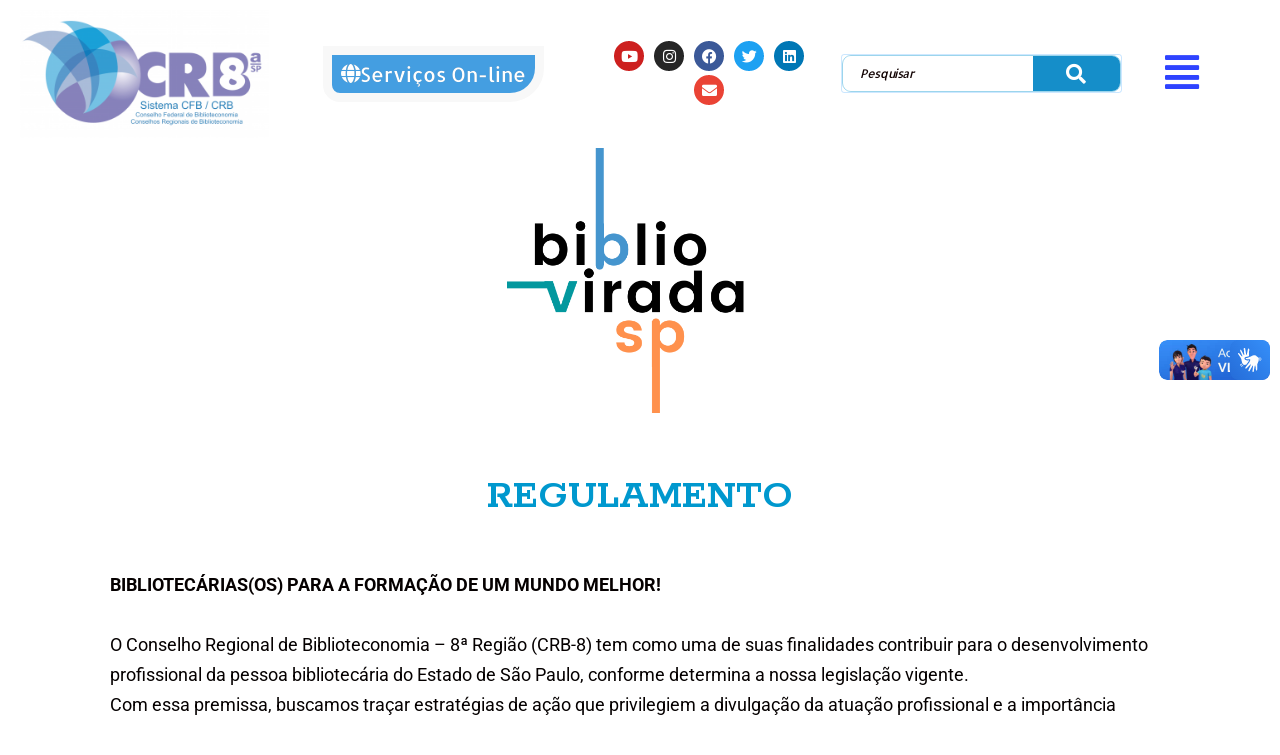

--- FILE ---
content_type: text/html; charset=UTF-8
request_url: https://crb8.org.br/biblioviradasp2024-regulamento/
body_size: 81690
content:
<!DOCTYPE html>
<html lang="pt-BR">
<head>
	<meta charset="UTF-8" />
	<meta name="viewport" content="width=device-width, initial-scale=1" />
	<link rel="profile" href="http://gmpg.org/xfn/11" />
	<link rel="pingback" href="https://crb8.org.br/xmlrpc.php" />
	<title>Regulamento Biblio Virada 2024 &#8211; CRB-8</title>
<meta name='robots' content='max-image-preview:large' />
	<style>img:is([sizes="auto" i], [sizes^="auto," i]) { contain-intrinsic-size: 3000px 1500px }</style>
	<link rel='dns-prefetch' href='//vlibras.gov.br' />
<link rel="alternate" type="application/rss+xml" title="Feed para CRB-8 &raquo;" href="https://crb8.org.br/feed/" />
<script>
window._wpemojiSettings = {"baseUrl":"https:\/\/s.w.org\/images\/core\/emoji\/16.0.1\/72x72\/","ext":".png","svgUrl":"https:\/\/s.w.org\/images\/core\/emoji\/16.0.1\/svg\/","svgExt":".svg","source":{"concatemoji":"https:\/\/crb8.org.br\/wp-includes\/js\/wp-emoji-release.min.js?ver=8b66682c3357c0d4f21fb0ac7ebff8ca"}};
/*! This file is auto-generated */
!function(s,n){var o,i,e;function c(e){try{var t={supportTests:e,timestamp:(new Date).valueOf()};sessionStorage.setItem(o,JSON.stringify(t))}catch(e){}}function p(e,t,n){e.clearRect(0,0,e.canvas.width,e.canvas.height),e.fillText(t,0,0);var t=new Uint32Array(e.getImageData(0,0,e.canvas.width,e.canvas.height).data),a=(e.clearRect(0,0,e.canvas.width,e.canvas.height),e.fillText(n,0,0),new Uint32Array(e.getImageData(0,0,e.canvas.width,e.canvas.height).data));return t.every(function(e,t){return e===a[t]})}function u(e,t){e.clearRect(0,0,e.canvas.width,e.canvas.height),e.fillText(t,0,0);for(var n=e.getImageData(16,16,1,1),a=0;a<n.data.length;a++)if(0!==n.data[a])return!1;return!0}function f(e,t,n,a){switch(t){case"flag":return n(e,"\ud83c\udff3\ufe0f\u200d\u26a7\ufe0f","\ud83c\udff3\ufe0f\u200b\u26a7\ufe0f")?!1:!n(e,"\ud83c\udde8\ud83c\uddf6","\ud83c\udde8\u200b\ud83c\uddf6")&&!n(e,"\ud83c\udff4\udb40\udc67\udb40\udc62\udb40\udc65\udb40\udc6e\udb40\udc67\udb40\udc7f","\ud83c\udff4\u200b\udb40\udc67\u200b\udb40\udc62\u200b\udb40\udc65\u200b\udb40\udc6e\u200b\udb40\udc67\u200b\udb40\udc7f");case"emoji":return!a(e,"\ud83e\udedf")}return!1}function g(e,t,n,a){var r="undefined"!=typeof WorkerGlobalScope&&self instanceof WorkerGlobalScope?new OffscreenCanvas(300,150):s.createElement("canvas"),o=r.getContext("2d",{willReadFrequently:!0}),i=(o.textBaseline="top",o.font="600 32px Arial",{});return e.forEach(function(e){i[e]=t(o,e,n,a)}),i}function t(e){var t=s.createElement("script");t.src=e,t.defer=!0,s.head.appendChild(t)}"undefined"!=typeof Promise&&(o="wpEmojiSettingsSupports",i=["flag","emoji"],n.supports={everything:!0,everythingExceptFlag:!0},e=new Promise(function(e){s.addEventListener("DOMContentLoaded",e,{once:!0})}),new Promise(function(t){var n=function(){try{var e=JSON.parse(sessionStorage.getItem(o));if("object"==typeof e&&"number"==typeof e.timestamp&&(new Date).valueOf()<e.timestamp+604800&&"object"==typeof e.supportTests)return e.supportTests}catch(e){}return null}();if(!n){if("undefined"!=typeof Worker&&"undefined"!=typeof OffscreenCanvas&&"undefined"!=typeof URL&&URL.createObjectURL&&"undefined"!=typeof Blob)try{var e="postMessage("+g.toString()+"("+[JSON.stringify(i),f.toString(),p.toString(),u.toString()].join(",")+"));",a=new Blob([e],{type:"text/javascript"}),r=new Worker(URL.createObjectURL(a),{name:"wpTestEmojiSupports"});return void(r.onmessage=function(e){c(n=e.data),r.terminate(),t(n)})}catch(e){}c(n=g(i,f,p,u))}t(n)}).then(function(e){for(var t in e)n.supports[t]=e[t],n.supports.everything=n.supports.everything&&n.supports[t],"flag"!==t&&(n.supports.everythingExceptFlag=n.supports.everythingExceptFlag&&n.supports[t]);n.supports.everythingExceptFlag=n.supports.everythingExceptFlag&&!n.supports.flag,n.DOMReady=!1,n.readyCallback=function(){n.DOMReady=!0}}).then(function(){return e}).then(function(){var e;n.supports.everything||(n.readyCallback(),(e=n.source||{}).concatemoji?t(e.concatemoji):e.wpemoji&&e.twemoji&&(t(e.twemoji),t(e.wpemoji)))}))}((window,document),window._wpemojiSettings);
</script>
<link rel='stylesheet' id='hfe-widgets-style-css' href='https://crb8.org.br/wp-content/plugins/header-footer-elementor/inc/widgets-css/frontend.css?ver=2.6.1' media='all' />
<style id='wp-emoji-styles-inline-css'>

	img.wp-smiley, img.emoji {
		display: inline !important;
		border: none !important;
		box-shadow: none !important;
		height: 1em !important;
		width: 1em !important;
		margin: 0 0.07em !important;
		vertical-align: -0.1em !important;
		background: none !important;
		padding: 0 !important;
	}
</style>
<style id='classic-theme-styles-inline-css'>
/*! This file is auto-generated */
.wp-block-button__link{color:#fff;background-color:#32373c;border-radius:9999px;box-shadow:none;text-decoration:none;padding:calc(.667em + 2px) calc(1.333em + 2px);font-size:1.125em}.wp-block-file__button{background:#32373c;color:#fff;text-decoration:none}
</style>
<link rel='stylesheet' id='wp-components-css' href='https://crb8.org.br/wp-includes/css/dist/components/style.min.css?ver=8b66682c3357c0d4f21fb0ac7ebff8ca' media='all' />
<link rel='stylesheet' id='wp-preferences-css' href='https://crb8.org.br/wp-includes/css/dist/preferences/style.min.css?ver=8b66682c3357c0d4f21fb0ac7ebff8ca' media='all' />
<link rel='stylesheet' id='wp-block-editor-css' href='https://crb8.org.br/wp-includes/css/dist/block-editor/style.min.css?ver=8b66682c3357c0d4f21fb0ac7ebff8ca' media='all' />
<link rel='stylesheet' id='popup-maker-block-library-style-css' href='https://crb8.org.br/wp-content/plugins/popup-maker/dist/packages/block-library-style.css?ver=dbea705cfafe089d65f1' media='all' />
<link rel='stylesheet' id='twenty-twenty-one-custom-color-overrides-css' href='https://crb8.org.br/wp-content/themes/twentytwentyone/assets/css/custom-color-overrides.css?ver=2.6' media='all' />
<style id='twenty-twenty-one-custom-color-overrides-inline-css'>
:root .editor-styles-wrapper{--global--color-background: #ffffff;--global--color-primary: #000;--global--color-secondary: #000;--button--color-background: #000;--button--color-text-hover: #000;}
</style>
<style id='global-styles-inline-css'>
:root{--wp--preset--aspect-ratio--square: 1;--wp--preset--aspect-ratio--4-3: 4/3;--wp--preset--aspect-ratio--3-4: 3/4;--wp--preset--aspect-ratio--3-2: 3/2;--wp--preset--aspect-ratio--2-3: 2/3;--wp--preset--aspect-ratio--16-9: 16/9;--wp--preset--aspect-ratio--9-16: 9/16;--wp--preset--color--black: #000000;--wp--preset--color--cyan-bluish-gray: #abb8c3;--wp--preset--color--white: #FFFFFF;--wp--preset--color--pale-pink: #f78da7;--wp--preset--color--vivid-red: #cf2e2e;--wp--preset--color--luminous-vivid-orange: #ff6900;--wp--preset--color--luminous-vivid-amber: #fcb900;--wp--preset--color--light-green-cyan: #7bdcb5;--wp--preset--color--vivid-green-cyan: #00d084;--wp--preset--color--pale-cyan-blue: #8ed1fc;--wp--preset--color--vivid-cyan-blue: #0693e3;--wp--preset--color--vivid-purple: #9b51e0;--wp--preset--color--dark-gray: #28303D;--wp--preset--color--gray: #39414D;--wp--preset--color--green: #D1E4DD;--wp--preset--color--blue: #D1DFE4;--wp--preset--color--purple: #D1D1E4;--wp--preset--color--red: #E4D1D1;--wp--preset--color--orange: #E4DAD1;--wp--preset--color--yellow: #EEEADD;--wp--preset--gradient--vivid-cyan-blue-to-vivid-purple: linear-gradient(135deg,rgba(6,147,227,1) 0%,rgb(155,81,224) 100%);--wp--preset--gradient--light-green-cyan-to-vivid-green-cyan: linear-gradient(135deg,rgb(122,220,180) 0%,rgb(0,208,130) 100%);--wp--preset--gradient--luminous-vivid-amber-to-luminous-vivid-orange: linear-gradient(135deg,rgba(252,185,0,1) 0%,rgba(255,105,0,1) 100%);--wp--preset--gradient--luminous-vivid-orange-to-vivid-red: linear-gradient(135deg,rgba(255,105,0,1) 0%,rgb(207,46,46) 100%);--wp--preset--gradient--very-light-gray-to-cyan-bluish-gray: linear-gradient(135deg,rgb(238,238,238) 0%,rgb(169,184,195) 100%);--wp--preset--gradient--cool-to-warm-spectrum: linear-gradient(135deg,rgb(74,234,220) 0%,rgb(151,120,209) 20%,rgb(207,42,186) 40%,rgb(238,44,130) 60%,rgb(251,105,98) 80%,rgb(254,248,76) 100%);--wp--preset--gradient--blush-light-purple: linear-gradient(135deg,rgb(255,206,236) 0%,rgb(152,150,240) 100%);--wp--preset--gradient--blush-bordeaux: linear-gradient(135deg,rgb(254,205,165) 0%,rgb(254,45,45) 50%,rgb(107,0,62) 100%);--wp--preset--gradient--luminous-dusk: linear-gradient(135deg,rgb(255,203,112) 0%,rgb(199,81,192) 50%,rgb(65,88,208) 100%);--wp--preset--gradient--pale-ocean: linear-gradient(135deg,rgb(255,245,203) 0%,rgb(182,227,212) 50%,rgb(51,167,181) 100%);--wp--preset--gradient--electric-grass: linear-gradient(135deg,rgb(202,248,128) 0%,rgb(113,206,126) 100%);--wp--preset--gradient--midnight: linear-gradient(135deg,rgb(2,3,129) 0%,rgb(40,116,252) 100%);--wp--preset--gradient--purple-to-yellow: linear-gradient(160deg, #D1D1E4 0%, #EEEADD 100%);--wp--preset--gradient--yellow-to-purple: linear-gradient(160deg, #EEEADD 0%, #D1D1E4 100%);--wp--preset--gradient--green-to-yellow: linear-gradient(160deg, #D1E4DD 0%, #EEEADD 100%);--wp--preset--gradient--yellow-to-green: linear-gradient(160deg, #EEEADD 0%, #D1E4DD 100%);--wp--preset--gradient--red-to-yellow: linear-gradient(160deg, #E4D1D1 0%, #EEEADD 100%);--wp--preset--gradient--yellow-to-red: linear-gradient(160deg, #EEEADD 0%, #E4D1D1 100%);--wp--preset--gradient--purple-to-red: linear-gradient(160deg, #D1D1E4 0%, #E4D1D1 100%);--wp--preset--gradient--red-to-purple: linear-gradient(160deg, #E4D1D1 0%, #D1D1E4 100%);--wp--preset--font-size--small: 18px;--wp--preset--font-size--medium: 20px;--wp--preset--font-size--large: 24px;--wp--preset--font-size--x-large: 42px;--wp--preset--font-size--extra-small: 16px;--wp--preset--font-size--normal: 20px;--wp--preset--font-size--extra-large: 40px;--wp--preset--font-size--huge: 96px;--wp--preset--font-size--gigantic: 144px;--wp--preset--spacing--20: 0.44rem;--wp--preset--spacing--30: 0.67rem;--wp--preset--spacing--40: 1rem;--wp--preset--spacing--50: 1.5rem;--wp--preset--spacing--60: 2.25rem;--wp--preset--spacing--70: 3.38rem;--wp--preset--spacing--80: 5.06rem;--wp--preset--shadow--natural: 6px 6px 9px rgba(0, 0, 0, 0.2);--wp--preset--shadow--deep: 12px 12px 50px rgba(0, 0, 0, 0.4);--wp--preset--shadow--sharp: 6px 6px 0px rgba(0, 0, 0, 0.2);--wp--preset--shadow--outlined: 6px 6px 0px -3px rgba(255, 255, 255, 1), 6px 6px rgba(0, 0, 0, 1);--wp--preset--shadow--crisp: 6px 6px 0px rgba(0, 0, 0, 1);}:where(.is-layout-flex){gap: 0.5em;}:where(.is-layout-grid){gap: 0.5em;}body .is-layout-flex{display: flex;}.is-layout-flex{flex-wrap: wrap;align-items: center;}.is-layout-flex > :is(*, div){margin: 0;}body .is-layout-grid{display: grid;}.is-layout-grid > :is(*, div){margin: 0;}:where(.wp-block-columns.is-layout-flex){gap: 2em;}:where(.wp-block-columns.is-layout-grid){gap: 2em;}:where(.wp-block-post-template.is-layout-flex){gap: 1.25em;}:where(.wp-block-post-template.is-layout-grid){gap: 1.25em;}.has-black-color{color: var(--wp--preset--color--black) !important;}.has-cyan-bluish-gray-color{color: var(--wp--preset--color--cyan-bluish-gray) !important;}.has-white-color{color: var(--wp--preset--color--white) !important;}.has-pale-pink-color{color: var(--wp--preset--color--pale-pink) !important;}.has-vivid-red-color{color: var(--wp--preset--color--vivid-red) !important;}.has-luminous-vivid-orange-color{color: var(--wp--preset--color--luminous-vivid-orange) !important;}.has-luminous-vivid-amber-color{color: var(--wp--preset--color--luminous-vivid-amber) !important;}.has-light-green-cyan-color{color: var(--wp--preset--color--light-green-cyan) !important;}.has-vivid-green-cyan-color{color: var(--wp--preset--color--vivid-green-cyan) !important;}.has-pale-cyan-blue-color{color: var(--wp--preset--color--pale-cyan-blue) !important;}.has-vivid-cyan-blue-color{color: var(--wp--preset--color--vivid-cyan-blue) !important;}.has-vivid-purple-color{color: var(--wp--preset--color--vivid-purple) !important;}.has-black-background-color{background-color: var(--wp--preset--color--black) !important;}.has-cyan-bluish-gray-background-color{background-color: var(--wp--preset--color--cyan-bluish-gray) !important;}.has-white-background-color{background-color: var(--wp--preset--color--white) !important;}.has-pale-pink-background-color{background-color: var(--wp--preset--color--pale-pink) !important;}.has-vivid-red-background-color{background-color: var(--wp--preset--color--vivid-red) !important;}.has-luminous-vivid-orange-background-color{background-color: var(--wp--preset--color--luminous-vivid-orange) !important;}.has-luminous-vivid-amber-background-color{background-color: var(--wp--preset--color--luminous-vivid-amber) !important;}.has-light-green-cyan-background-color{background-color: var(--wp--preset--color--light-green-cyan) !important;}.has-vivid-green-cyan-background-color{background-color: var(--wp--preset--color--vivid-green-cyan) !important;}.has-pale-cyan-blue-background-color{background-color: var(--wp--preset--color--pale-cyan-blue) !important;}.has-vivid-cyan-blue-background-color{background-color: var(--wp--preset--color--vivid-cyan-blue) !important;}.has-vivid-purple-background-color{background-color: var(--wp--preset--color--vivid-purple) !important;}.has-black-border-color{border-color: var(--wp--preset--color--black) !important;}.has-cyan-bluish-gray-border-color{border-color: var(--wp--preset--color--cyan-bluish-gray) !important;}.has-white-border-color{border-color: var(--wp--preset--color--white) !important;}.has-pale-pink-border-color{border-color: var(--wp--preset--color--pale-pink) !important;}.has-vivid-red-border-color{border-color: var(--wp--preset--color--vivid-red) !important;}.has-luminous-vivid-orange-border-color{border-color: var(--wp--preset--color--luminous-vivid-orange) !important;}.has-luminous-vivid-amber-border-color{border-color: var(--wp--preset--color--luminous-vivid-amber) !important;}.has-light-green-cyan-border-color{border-color: var(--wp--preset--color--light-green-cyan) !important;}.has-vivid-green-cyan-border-color{border-color: var(--wp--preset--color--vivid-green-cyan) !important;}.has-pale-cyan-blue-border-color{border-color: var(--wp--preset--color--pale-cyan-blue) !important;}.has-vivid-cyan-blue-border-color{border-color: var(--wp--preset--color--vivid-cyan-blue) !important;}.has-vivid-purple-border-color{border-color: var(--wp--preset--color--vivid-purple) !important;}.has-vivid-cyan-blue-to-vivid-purple-gradient-background{background: var(--wp--preset--gradient--vivid-cyan-blue-to-vivid-purple) !important;}.has-light-green-cyan-to-vivid-green-cyan-gradient-background{background: var(--wp--preset--gradient--light-green-cyan-to-vivid-green-cyan) !important;}.has-luminous-vivid-amber-to-luminous-vivid-orange-gradient-background{background: var(--wp--preset--gradient--luminous-vivid-amber-to-luminous-vivid-orange) !important;}.has-luminous-vivid-orange-to-vivid-red-gradient-background{background: var(--wp--preset--gradient--luminous-vivid-orange-to-vivid-red) !important;}.has-very-light-gray-to-cyan-bluish-gray-gradient-background{background: var(--wp--preset--gradient--very-light-gray-to-cyan-bluish-gray) !important;}.has-cool-to-warm-spectrum-gradient-background{background: var(--wp--preset--gradient--cool-to-warm-spectrum) !important;}.has-blush-light-purple-gradient-background{background: var(--wp--preset--gradient--blush-light-purple) !important;}.has-blush-bordeaux-gradient-background{background: var(--wp--preset--gradient--blush-bordeaux) !important;}.has-luminous-dusk-gradient-background{background: var(--wp--preset--gradient--luminous-dusk) !important;}.has-pale-ocean-gradient-background{background: var(--wp--preset--gradient--pale-ocean) !important;}.has-electric-grass-gradient-background{background: var(--wp--preset--gradient--electric-grass) !important;}.has-midnight-gradient-background{background: var(--wp--preset--gradient--midnight) !important;}.has-small-font-size{font-size: var(--wp--preset--font-size--small) !important;}.has-medium-font-size{font-size: var(--wp--preset--font-size--medium) !important;}.has-large-font-size{font-size: var(--wp--preset--font-size--large) !important;}.has-x-large-font-size{font-size: var(--wp--preset--font-size--x-large) !important;}
:where(.wp-block-post-template.is-layout-flex){gap: 1.25em;}:where(.wp-block-post-template.is-layout-grid){gap: 1.25em;}
:where(.wp-block-columns.is-layout-flex){gap: 2em;}:where(.wp-block-columns.is-layout-grid){gap: 2em;}
:root :where(.wp-block-pullquote){font-size: 1.5em;line-height: 1.6;}
</style>
<link rel='stylesheet' id='hfe-style-css' href='https://crb8.org.br/wp-content/plugins/header-footer-elementor/assets/css/header-footer-elementor.css?ver=2.6.1' media='all' />
<link rel='stylesheet' id='elementor-icons-css' href='https://crb8.org.br/wp-content/plugins/elementor/assets/lib/eicons/css/elementor-icons.min.css?ver=5.44.0' media='all' />
<link rel='stylesheet' id='elementor-frontend-css' href='https://crb8.org.br/wp-content/plugins/elementor/assets/css/frontend.min.css?ver=3.32.5' media='all' />
<link rel='stylesheet' id='elementor-post-5-css' href='https://crb8.org.br/wp-content/uploads/elementor/css/post-5.css?ver=1763584051' media='all' />
<link rel='stylesheet' id='widget-menu-anchor-css' href='https://crb8.org.br/wp-content/plugins/elementor/assets/css/widget-menu-anchor.min.css?ver=3.32.5' media='all' />
<link rel='stylesheet' id='widget-image-css' href='https://crb8.org.br/wp-content/plugins/elementor/assets/css/widget-image.min.css?ver=3.32.5' media='all' />
<link rel='stylesheet' id='widget-heading-css' href='https://crb8.org.br/wp-content/plugins/elementor/assets/css/widget-heading.min.css?ver=3.32.5' media='all' />
<link rel='stylesheet' id='e-animation-fadeInUp-css' href='https://crb8.org.br/wp-content/plugins/elementor/assets/lib/animations/styles/fadeInUp.min.css?ver=3.32.5' media='all' />
<link rel='stylesheet' id='elementor-post-9667-css' href='https://crb8.org.br/wp-content/uploads/elementor/css/post-9667.css?ver=1763666010' media='all' />
<link rel='stylesheet' id='elementor-post-1175-css' href='https://crb8.org.br/wp-content/uploads/elementor/css/post-1175.css?ver=1763584051' media='all' />
<link rel='stylesheet' id='elementor-post-341-css' href='https://crb8.org.br/wp-content/uploads/elementor/css/post-341.css?ver=1763584051' media='all' />
<link rel='stylesheet' id='twenty-twenty-one-style-css' href='https://crb8.org.br/wp-content/themes/twentytwentyone/style.css?ver=2.6' media='all' />
<style id='twenty-twenty-one-style-inline-css'>
:root{--global--color-background: #ffffff;--global--color-primary: #000;--global--color-secondary: #000;--button--color-background: #000;--button--color-text-hover: #000;}
</style>
<link rel='stylesheet' id='twenty-twenty-one-print-style-css' href='https://crb8.org.br/wp-content/themes/twentytwentyone/assets/css/print.css?ver=2.6' media='print' />
<link rel='stylesheet' id='e-popup-css' href='https://crb8.org.br/wp-content/plugins/elementor-pro/assets/css/conditionals/popup.min.css?ver=3.27.4' media='all' />
<link rel='stylesheet' id='elementor-post-12143-css' href='https://crb8.org.br/wp-content/uploads/elementor/css/post-12143.css?ver=1763584051' media='all' />
<link rel='stylesheet' id='hfe-elementor-icons-css' href='https://crb8.org.br/wp-content/plugins/elementor/assets/lib/eicons/css/elementor-icons.min.css?ver=5.34.0' media='all' />
<link rel='stylesheet' id='hfe-icons-list-css' href='https://crb8.org.br/wp-content/plugins/elementor/assets/css/widget-icon-list.min.css?ver=3.24.3' media='all' />
<link rel='stylesheet' id='hfe-social-icons-css' href='https://crb8.org.br/wp-content/plugins/elementor/assets/css/widget-social-icons.min.css?ver=3.24.0' media='all' />
<link rel='stylesheet' id='hfe-social-share-icons-brands-css' href='https://crb8.org.br/wp-content/plugins/elementor/assets/lib/font-awesome/css/brands.css?ver=5.15.3' media='all' />
<link rel='stylesheet' id='hfe-social-share-icons-fontawesome-css' href='https://crb8.org.br/wp-content/plugins/elementor/assets/lib/font-awesome/css/fontawesome.css?ver=5.15.3' media='all' />
<link rel='stylesheet' id='hfe-nav-menu-icons-css' href='https://crb8.org.br/wp-content/plugins/elementor/assets/lib/font-awesome/css/solid.css?ver=5.15.3' media='all' />
<link rel='stylesheet' id='hfe-widget-blockquote-css' href='https://crb8.org.br/wp-content/plugins/elementor-pro/assets/css/widget-blockquote.min.css?ver=3.25.0' media='all' />
<link rel='stylesheet' id='hfe-mega-menu-css' href='https://crb8.org.br/wp-content/plugins/elementor-pro/assets/css/widget-mega-menu.min.css?ver=3.26.2' media='all' />
<link rel='stylesheet' id='hfe-nav-menu-widget-css' href='https://crb8.org.br/wp-content/plugins/elementor-pro/assets/css/widget-nav-menu.min.css?ver=3.26.0' media='all' />
<link rel='stylesheet' id='eael-general-css' href='https://crb8.org.br/wp-content/plugins/essential-addons-for-elementor-lite/assets/front-end/css/view/general.min.css?ver=6.4.0' media='all' />
<link rel='stylesheet' id='elementor-gf-local-roboto-css' href='https://crb8.org.br/wp-content/uploads/elementor/google-fonts/css/roboto.css?ver=1740583868' media='all' />
<link rel='stylesheet' id='elementor-gf-local-robotoslab-css' href='https://crb8.org.br/wp-content/uploads/elementor/google-fonts/css/robotoslab.css?ver=1740583876' media='all' />
<link rel='stylesheet' id='elementor-gf-rokkitt-css' href='https://fonts.googleapis.com/css?family=Rokkitt:100,100italic,200,200italic,300,300italic,400,400italic,500,500italic,600,600italic,700,700italic,800,800italic,900,900italic&#038;display=auto' media='all' />
<link rel='stylesheet' id='elementor-gf-local-allerta-css' href='https://crb8.org.br/wp-content/uploads/elementor/google-fonts/css/allerta.css?ver=1740583876' media='all' />
<link rel='stylesheet' id='elementor-icons-shared-0-css' href='https://crb8.org.br/wp-content/plugins/elementor/assets/lib/font-awesome/css/fontawesome.min.css?ver=5.15.3' media='all' />
<link rel='stylesheet' id='elementor-icons-fa-solid-css' href='https://crb8.org.br/wp-content/plugins/elementor/assets/lib/font-awesome/css/solid.min.css?ver=5.15.3' media='all' />
<link rel='stylesheet' id='elementor-icons-fa-brands-css' href='https://crb8.org.br/wp-content/plugins/elementor/assets/lib/font-awesome/css/brands.min.css?ver=5.15.3' media='all' />
<link rel='stylesheet' id='elementor-icons-fa-regular-css' href='https://crb8.org.br/wp-content/plugins/elementor/assets/lib/font-awesome/css/regular.min.css?ver=5.15.3' media='all' />
<script src="https://crb8.org.br/wp-includes/js/jquery/jquery.min.js?ver=3.7.1" id="jquery-core-js"></script>
<script src="https://crb8.org.br/wp-includes/js/jquery/jquery-migrate.min.js?ver=3.4.1" id="jquery-migrate-js"></script>
<script id="jquery-js-after">
!function($){"use strict";$(document).ready(function(){$(this).scrollTop()>100&&$(".hfe-scroll-to-top-wrap").removeClass("hfe-scroll-to-top-hide"),$(window).scroll(function(){$(this).scrollTop()<100?$(".hfe-scroll-to-top-wrap").fadeOut(300):$(".hfe-scroll-to-top-wrap").fadeIn(300)}),$(".hfe-scroll-to-top-wrap").on("click",function(){$("html, body").animate({scrollTop:0},300);return!1})})}(jQuery);
!function($){'use strict';$(document).ready(function(){var bar=$('.hfe-reading-progress-bar');if(!bar.length)return;$(window).on('scroll',function(){var s=$(window).scrollTop(),d=$(document).height()-$(window).height(),p=d? s/d*100:0;bar.css('width',p+'%')});});}(jQuery);
</script>
<script src="https://crb8.org.br/wp-content/plugins/sticky-menu-or-anything-on-scroll/assets/js/jq-sticky-anything.min.js?ver=2.1.1" id="stickyAnythingLib-js"></script>
<script src="https://vlibras.gov.br/app/vlibras-plugin.js?ver=1.0" id="vlibrasjs-js"></script>
<script id="vlibrasjs-js-after">
try{vlibrasjs.load({ async: true });}catch(e){}
</script>
<script id="twenty-twenty-one-ie11-polyfills-js-after">
( Element.prototype.matches && Element.prototype.closest && window.NodeList && NodeList.prototype.forEach ) || document.write( '<script src="https://crb8.org.br/wp-content/themes/twentytwentyone/assets/js/polyfills.js?ver=2.6"></scr' + 'ipt>' );
</script>
<script src="https://crb8.org.br/wp-content/themes/twentytwentyone/assets/js/primary-navigation.js?ver=2.6" id="twenty-twenty-one-primary-navigation-script-js" defer data-wp-strategy="defer"></script>
<link rel="https://api.w.org/" href="https://crb8.org.br/wp-json/" /><link rel="alternate" title="JSON" type="application/json" href="https://crb8.org.br/wp-json/wp/v2/pages/9667" /><link rel="EditURI" type="application/rsd+xml" title="RSD" href="https://crb8.org.br/xmlrpc.php?rsd" />

<link rel="canonical" href="https://crb8.org.br/biblioviradasp2024-regulamento/" />
<link rel='shortlink' href='https://crb8.org.br/?p=9667' />
<link rel="alternate" title="oEmbed (JSON)" type="application/json+oembed" href="https://crb8.org.br/wp-json/oembed/1.0/embed?url=https%3A%2F%2Fcrb8.org.br%2Fbiblioviradasp2024-regulamento%2F" />
<link rel="alternate" title="oEmbed (XML)" type="text/xml+oembed" href="https://crb8.org.br/wp-json/oembed/1.0/embed?url=https%3A%2F%2Fcrb8.org.br%2Fbiblioviradasp2024-regulamento%2F&#038;format=xml" />
<meta name="generator" content="Elementor 3.32.5; features: additional_custom_breakpoints; settings: css_print_method-external, google_font-enabled, font_display-auto">
			<style>
				.e-con.e-parent:nth-of-type(n+4):not(.e-lazyloaded):not(.e-no-lazyload),
				.e-con.e-parent:nth-of-type(n+4):not(.e-lazyloaded):not(.e-no-lazyload) * {
					background-image: none !important;
				}
				@media screen and (max-height: 1024px) {
					.e-con.e-parent:nth-of-type(n+3):not(.e-lazyloaded):not(.e-no-lazyload),
					.e-con.e-parent:nth-of-type(n+3):not(.e-lazyloaded):not(.e-no-lazyload) * {
						background-image: none !important;
					}
				}
				@media screen and (max-height: 640px) {
					.e-con.e-parent:nth-of-type(n+2):not(.e-lazyloaded):not(.e-no-lazyload),
					.e-con.e-parent:nth-of-type(n+2):not(.e-lazyloaded):not(.e-no-lazyload) * {
						background-image: none !important;
					}
				}
			</style>
			<style id="custom-background-css">
body.custom-background { background-color: #ffffff; }
</style>
	<link rel="icon" href="https://crb8.org.br/wp-content/uploads/2021/08/cropped-federal-Copia-32x32.png" sizes="32x32" />
<link rel="icon" href="https://crb8.org.br/wp-content/uploads/2021/08/cropped-federal-Copia-192x192.png" sizes="192x192" />
<link rel="apple-touch-icon" href="https://crb8.org.br/wp-content/uploads/2021/08/cropped-federal-Copia-180x180.png" />
<meta name="msapplication-TileImage" content="https://crb8.org.br/wp-content/uploads/2021/08/cropped-federal-Copia-270x270.png" />
</head>

<body class="wp-singular page-template-default page page-id-9667 custom-background wp-embed-responsive wp-theme-twentytwentyone ehf-header ehf-footer ehf-template-twentytwentyone ehf-stylesheet-twentytwentyone esm-default is-light-theme has-background-white no-js singular has-main-navigation elementor-default elementor-template-full-width elementor-kit-5 elementor-page elementor-page-9667">
<div id="page" class="hfeed site">

		<header id="masthead" itemscope="itemscope" itemtype="https://schema.org/WPHeader">
			<p class="main-title bhf-hidden" itemprop="headline"><a href="https://crb8.org.br" title="CRB-8" rel="home">CRB-8</a></p>
					<div data-elementor-type="wp-post" data-elementor-id="1175" class="elementor elementor-1175" data-elementor-post-type="elementor-hf">
						<section class="elementor-section elementor-top-section elementor-element elementor-element-4732276 elementor-section-full_width elementor-section-height-default elementor-section-height-default elementor-invisible" data-id="4732276" data-element_type="section" data-settings="{&quot;animation&quot;:&quot;fadeInDown&quot;}">
						<div class="elementor-container elementor-column-gap-default">
					<div class="elementor-column elementor-col-20 elementor-top-column elementor-element elementor-element-f6b9e9f" data-id="f6b9e9f" data-element_type="column">
			<div class="elementor-widget-wrap elementor-element-populated">
						<div class="elementor-element elementor-element-fd99211 elementor-widget elementor-widget-image" data-id="fd99211" data-element_type="widget" data-widget_type="image.default">
				<div class="elementor-widget-container">
																<a href="https://crb8.org.br/">
							<img width="300" height="154" src="https://crb8.org.br/wp-content/uploads/2021/07/LogoCRB82-4-300x154.png" class="attachment-medium size-medium wp-image-939" alt="" srcset="https://crb8.org.br/wp-content/uploads/2021/07/LogoCRB82-4-300x154.png 300w, https://crb8.org.br/wp-content/uploads/2021/07/LogoCRB82-4-1024x524.png 1024w, https://crb8.org.br/wp-content/uploads/2021/07/LogoCRB82-4-768x393.png 768w, https://crb8.org.br/wp-content/uploads/2021/07/LogoCRB82-4-1536x786.png 1536w, https://crb8.org.br/wp-content/uploads/2021/07/LogoCRB82-4-2048x1049.png 2048w, https://crb8.org.br/wp-content/uploads/2021/07/LogoCRB82-4-1568x803.png 1568w" sizes="(max-width: 300px) 100vw, 300px" style="width:100%;height:51.2%;max-width:2254px" />								</a>
															</div>
				</div>
					</div>
		</div>
				<div class="elementor-column elementor-col-20 elementor-top-column elementor-element elementor-element-57cb41c" data-id="57cb41c" data-element_type="column">
			<div class="elementor-widget-wrap elementor-element-populated">
						<div class="elementor-element elementor-element-b6bfe36 elementor-align-center elementor-mobile-align-center elementor-widget elementor-widget-button" data-id="b6bfe36" data-element_type="widget" data-widget_type="button.default">
				<div class="elementor-widget-container">
									<div class="elementor-button-wrapper">
					<a class="elementor-button elementor-button-link elementor-size-xl" href="https://www.studiosti.com.br/STI-Financeiro/Biblioteconomia/CRB8/Default.aspx" target="_blank" rel="nofollow">
						<span class="elementor-button-content-wrapper">
						<span class="elementor-button-icon">
				<i aria-hidden="true" class="fas fa-globe"></i>			</span>
									<span class="elementor-button-text">Serviços On-line</span>
					</span>
					</a>
				</div>
								</div>
				</div>
					</div>
		</div>
				<div class="elementor-column elementor-col-20 elementor-top-column elementor-element elementor-element-6b13ab9" data-id="6b13ab9" data-element_type="column">
			<div class="elementor-widget-wrap elementor-element-populated">
						<div class="elementor-element elementor-element-9daf13f elementor-shape-circle e-grid-align-mobile-center elementor-grid-0 e-grid-align-center elementor-widget elementor-widget-social-icons" data-id="9daf13f" data-element_type="widget" data-widget_type="social-icons.default">
				<div class="elementor-widget-container">
							<div class="elementor-social-icons-wrapper elementor-grid" role="list">
							<span class="elementor-grid-item" role="listitem">
					<a class="elementor-icon elementor-social-icon elementor-social-icon-youtube elementor-repeater-item-6587006" href="https://www.youtube.com/user/crb8sp" target="_blank" rel="nofollow">
						<span class="elementor-screen-only">Youtube</span>
						<i aria-hidden="true" class="fab fa-youtube"></i>					</a>
				</span>
							<span class="elementor-grid-item" role="listitem">
					<a class="elementor-icon elementor-social-icon elementor-social-icon-instagram elementor-repeater-item-df77599" href="https://www.instagram.com/crb8sp/" target="_blank" rel="nofollow">
						<span class="elementor-screen-only">Instagram</span>
						<i aria-hidden="true" class="fab fa-instagram"></i>					</a>
				</span>
							<span class="elementor-grid-item" role="listitem">
					<a class="elementor-icon elementor-social-icon elementor-social-icon-facebook elementor-repeater-item-88c5b25" href="https://www.facebook.com/crb8sp" target="_blank" rel="nofollow">
						<span class="elementor-screen-only">Facebook</span>
						<i aria-hidden="true" class="fab fa-facebook"></i>					</a>
				</span>
							<span class="elementor-grid-item" role="listitem">
					<a class="elementor-icon elementor-social-icon elementor-social-icon-twitter elementor-repeater-item-df6452b" href="https://twitter.com/crb8sp" target="_blank" rel="nofollow">
						<span class="elementor-screen-only">Twitter</span>
						<i aria-hidden="true" class="fab fa-twitter"></i>					</a>
				</span>
							<span class="elementor-grid-item" role="listitem">
					<a class="elementor-icon elementor-social-icon elementor-social-icon-linkedin elementor-repeater-item-f4b635f" href="https://www.linkedin.com/in/crb8sp/" target="_blank" rel="nofollow">
						<span class="elementor-screen-only">Linkedin</span>
						<i aria-hidden="true" class="fab fa-linkedin"></i>					</a>
				</span>
							<span class="elementor-grid-item" role="listitem">
					<a class="elementor-icon elementor-social-icon elementor-social-icon-envelope elementor-repeater-item-0da3f37" href="mailto:crb8@crb8.org,br" target="_blank" rel="nofollow">
						<span class="elementor-screen-only">Envelope</span>
						<i aria-hidden="true" class="fas fa-envelope"></i>					</a>
				</span>
					</div>
						</div>
				</div>
					</div>
		</div>
				<div class="elementor-column elementor-col-20 elementor-top-column elementor-element elementor-element-1bd18e4" data-id="1bd18e4" data-element_type="column">
			<div class="elementor-widget-wrap elementor-element-populated">
						<div class="elementor-element elementor-element-f621b2f hfe-search-layout-icon_text elementor-widget elementor-widget-hfe-search-button" data-id="f621b2f" data-element_type="widget" data-settings="{&quot;size&quot;:{&quot;unit&quot;:&quot;px&quot;,&quot;size&quot;:0,&quot;sizes&quot;:[]},&quot;icon_size&quot;:{&quot;unit&quot;:&quot;px&quot;,&quot;size&quot;:20,&quot;sizes&quot;:[]},&quot;button_width&quot;:{&quot;unit&quot;:&quot;px&quot;,&quot;size&quot;:130,&quot;sizes&quot;:[]},&quot;close_icon_size&quot;:{&quot;unit&quot;:&quot;px&quot;,&quot;size&quot;:3,&quot;sizes&quot;:[]},&quot;size_mobile&quot;:{&quot;unit&quot;:&quot;px&quot;,&quot;size&quot;:0,&quot;sizes&quot;:[]},&quot;size_tablet&quot;:{&quot;unit&quot;:&quot;px&quot;,&quot;size&quot;:&quot;&quot;,&quot;sizes&quot;:[]},&quot;icon_size_tablet&quot;:{&quot;unit&quot;:&quot;px&quot;,&quot;size&quot;:&quot;&quot;,&quot;sizes&quot;:[]},&quot;icon_size_mobile&quot;:{&quot;unit&quot;:&quot;px&quot;,&quot;size&quot;:&quot;&quot;,&quot;sizes&quot;:[]},&quot;button_width_tablet&quot;:{&quot;unit&quot;:&quot;px&quot;,&quot;size&quot;:&quot;&quot;,&quot;sizes&quot;:[]},&quot;button_width_mobile&quot;:{&quot;unit&quot;:&quot;px&quot;,&quot;size&quot;:&quot;&quot;,&quot;sizes&quot;:[]},&quot;close_icon_size_tablet&quot;:{&quot;unit&quot;:&quot;px&quot;,&quot;size&quot;:&quot;&quot;,&quot;sizes&quot;:[]},&quot;close_icon_size_mobile&quot;:{&quot;unit&quot;:&quot;px&quot;,&quot;size&quot;:&quot;&quot;,&quot;sizes&quot;:[]}}" data-widget_type="hfe-search-button.default">
				<div class="elementor-widget-container">
							<form class="hfe-search-button-wrapper" role="search" action="https://crb8.org.br/" method="get">

						<div class="hfe-search-form__container" role="tablist">
									<input placeholder="      Pesquisar" class="hfe-search-form__input" type="search" name="s" title="Search" value="">
					<button id="clear-with-button" type="reset">
						<i class="fas fa-times" aria-hidden="true"></i>
					</button>
					<button class="hfe-search-submit" type="submit">
						<i class="fas fa-search" aria-hidden="true"></i>
					</button>
							</div>
				</form>
						</div>
				</div>
					</div>
		</div>
				<div class="elementor-column elementor-col-20 elementor-top-column elementor-element elementor-element-89b8948" data-id="89b8948" data-element_type="column" data-settings="{&quot;background_background&quot;:&quot;classic&quot;}">
			<div class="elementor-widget-wrap elementor-element-populated">
						<div class="elementor-element elementor-element-8a4c949 hfe-menu-item-flex-start hfe-submenu-icon-classic hfe-link-redirect-child elementor-invisible elementor-widget elementor-widget-navigation-menu" data-id="8a4c949" data-element_type="widget" data-settings="{&quot;hamburger_align&quot;:&quot;left&quot;,&quot;hamburger_menu_align&quot;:&quot;flex-start&quot;,&quot;padding_horizontal_menu_item&quot;:{&quot;unit&quot;:&quot;px&quot;,&quot;size&quot;:7,&quot;sizes&quot;:[]},&quot;padding_vertical_menu_item&quot;:{&quot;unit&quot;:&quot;px&quot;,&quot;size&quot;:8,&quot;sizes&quot;:[]},&quot;menu_space_between&quot;:{&quot;unit&quot;:&quot;px&quot;,&quot;size&quot;:5,&quot;sizes&quot;:[]},&quot;menu_top_space&quot;:{&quot;unit&quot;:&quot;px&quot;,&quot;size&quot;:20,&quot;sizes&quot;:[]},&quot;dropdown_border_radius&quot;:{&quot;unit&quot;:&quot;px&quot;,&quot;top&quot;:&quot;0&quot;,&quot;right&quot;:&quot;70&quot;,&quot;bottom&quot;:&quot;0&quot;,&quot;left&quot;:&quot;70&quot;,&quot;isLinked&quot;:false},&quot;padding_horizontal_dropdown_item&quot;:{&quot;unit&quot;:&quot;px&quot;,&quot;size&quot;:0,&quot;sizes&quot;:[]},&quot;padding_vertical_dropdown_item&quot;:{&quot;unit&quot;:&quot;px&quot;,&quot;size&quot;:0,&quot;sizes&quot;:[]},&quot;toggle_size&quot;:{&quot;unit&quot;:&quot;px&quot;,&quot;size&quot;:39,&quot;sizes&quot;:[]},&quot;toggle_border_width&quot;:{&quot;unit&quot;:&quot;px&quot;,&quot;size&quot;:0,&quot;sizes&quot;:[]},&quot;toggle_border_radius&quot;:{&quot;unit&quot;:&quot;px&quot;,&quot;size&quot;:0,&quot;sizes&quot;:[]},&quot;close_flyout_size&quot;:{&quot;unit&quot;:&quot;px&quot;,&quot;size&quot;:15,&quot;sizes&quot;:[]},&quot;_animation&quot;:&quot;zoomIn&quot;,&quot;padding_flyout_menu_item&quot;:{&quot;unit&quot;:&quot;px&quot;,&quot;size&quot;:10,&quot;sizes&quot;:[]},&quot;width_flyout_menu_item&quot;:{&quot;unit&quot;:&quot;px&quot;,&quot;size&quot;:300,&quot;sizes&quot;:[]},&quot;width_flyout_menu_item_tablet&quot;:{&quot;unit&quot;:&quot;px&quot;,&quot;size&quot;:&quot;&quot;,&quot;sizes&quot;:[]},&quot;width_flyout_menu_item_mobile&quot;:{&quot;unit&quot;:&quot;px&quot;,&quot;size&quot;:&quot;&quot;,&quot;sizes&quot;:[]},&quot;padding_flyout_menu_item_tablet&quot;:{&quot;unit&quot;:&quot;px&quot;,&quot;size&quot;:&quot;&quot;,&quot;sizes&quot;:[]},&quot;padding_flyout_menu_item_mobile&quot;:{&quot;unit&quot;:&quot;px&quot;,&quot;size&quot;:&quot;&quot;,&quot;sizes&quot;:[]},&quot;padding_horizontal_menu_item_tablet&quot;:{&quot;unit&quot;:&quot;px&quot;,&quot;size&quot;:&quot;&quot;,&quot;sizes&quot;:[]},&quot;padding_horizontal_menu_item_mobile&quot;:{&quot;unit&quot;:&quot;px&quot;,&quot;size&quot;:&quot;&quot;,&quot;sizes&quot;:[]},&quot;padding_vertical_menu_item_tablet&quot;:{&quot;unit&quot;:&quot;px&quot;,&quot;size&quot;:&quot;&quot;,&quot;sizes&quot;:[]},&quot;padding_vertical_menu_item_mobile&quot;:{&quot;unit&quot;:&quot;px&quot;,&quot;size&quot;:&quot;&quot;,&quot;sizes&quot;:[]},&quot;menu_space_between_tablet&quot;:{&quot;unit&quot;:&quot;px&quot;,&quot;size&quot;:&quot;&quot;,&quot;sizes&quot;:[]},&quot;menu_space_between_mobile&quot;:{&quot;unit&quot;:&quot;px&quot;,&quot;size&quot;:&quot;&quot;,&quot;sizes&quot;:[]},&quot;menu_top_space_tablet&quot;:{&quot;unit&quot;:&quot;px&quot;,&quot;size&quot;:&quot;&quot;,&quot;sizes&quot;:[]},&quot;menu_top_space_mobile&quot;:{&quot;unit&quot;:&quot;px&quot;,&quot;size&quot;:&quot;&quot;,&quot;sizes&quot;:[]},&quot;dropdown_border_radius_tablet&quot;:{&quot;unit&quot;:&quot;px&quot;,&quot;top&quot;:&quot;&quot;,&quot;right&quot;:&quot;&quot;,&quot;bottom&quot;:&quot;&quot;,&quot;left&quot;:&quot;&quot;,&quot;isLinked&quot;:true},&quot;dropdown_border_radius_mobile&quot;:{&quot;unit&quot;:&quot;px&quot;,&quot;top&quot;:&quot;&quot;,&quot;right&quot;:&quot;&quot;,&quot;bottom&quot;:&quot;&quot;,&quot;left&quot;:&quot;&quot;,&quot;isLinked&quot;:true},&quot;padding_horizontal_dropdown_item_tablet&quot;:{&quot;unit&quot;:&quot;px&quot;,&quot;size&quot;:&quot;&quot;,&quot;sizes&quot;:[]},&quot;padding_horizontal_dropdown_item_mobile&quot;:{&quot;unit&quot;:&quot;px&quot;,&quot;size&quot;:&quot;&quot;,&quot;sizes&quot;:[]},&quot;padding_vertical_dropdown_item_tablet&quot;:{&quot;unit&quot;:&quot;px&quot;,&quot;size&quot;:&quot;&quot;,&quot;sizes&quot;:[]},&quot;padding_vertical_dropdown_item_mobile&quot;:{&quot;unit&quot;:&quot;px&quot;,&quot;size&quot;:&quot;&quot;,&quot;sizes&quot;:[]},&quot;toggle_size_tablet&quot;:{&quot;unit&quot;:&quot;px&quot;,&quot;size&quot;:&quot;&quot;,&quot;sizes&quot;:[]},&quot;toggle_size_mobile&quot;:{&quot;unit&quot;:&quot;px&quot;,&quot;size&quot;:&quot;&quot;,&quot;sizes&quot;:[]},&quot;toggle_border_width_tablet&quot;:{&quot;unit&quot;:&quot;px&quot;,&quot;size&quot;:&quot;&quot;,&quot;sizes&quot;:[]},&quot;toggle_border_width_mobile&quot;:{&quot;unit&quot;:&quot;px&quot;,&quot;size&quot;:&quot;&quot;,&quot;sizes&quot;:[]},&quot;toggle_border_radius_tablet&quot;:{&quot;unit&quot;:&quot;px&quot;,&quot;size&quot;:&quot;&quot;,&quot;sizes&quot;:[]},&quot;toggle_border_radius_mobile&quot;:{&quot;unit&quot;:&quot;px&quot;,&quot;size&quot;:&quot;&quot;,&quot;sizes&quot;:[]},&quot;close_flyout_size_tablet&quot;:{&quot;unit&quot;:&quot;px&quot;,&quot;size&quot;:&quot;&quot;,&quot;sizes&quot;:[]},&quot;close_flyout_size_mobile&quot;:{&quot;unit&quot;:&quot;px&quot;,&quot;size&quot;:&quot;&quot;,&quot;sizes&quot;:[]}}" data-widget_type="navigation-menu.default">
				<div class="elementor-widget-container">
								<div class="hfe-nav-menu__toggle elementor-clickable hfe-flyout-trigger" tabindex="0" role="button" aria-label="Menu Toggle">
					<div class="hfe-nav-menu-icon">
						<i aria-hidden="true" tabindex="0" class="fas fa-align-justify"></i>					</div>
				</div>
			<div class="hfe-flyout-wrapper" >
				<div class="hfe-flyout-overlay elementor-clickable"></div>
				<div class="hfe-flyout-container">
					<div id="hfe-flyout-content-id-8a4c949" class="hfe-side hfe-flyout-right hfe-flyout-open" data-layout="right" data-flyout-type="normal">
						<div class="hfe-flyout-content push">
							<nav >
								<ul id="menu-1-8a4c949" class="hfe-nav-menu"><li id="menu-item-516" class="menu-item menu-item-type-post_type menu-item-object-page parent hfe-creative-menu"><a href="https://crb8.org.br/institucional/" class = "hfe-menu-item">Institucional</a></li>
<li id="menu-item-2000" class="menu-item menu-item-type-post_type menu-item-object-page parent hfe-creative-menu"><a href="https://crb8.org.br/registro-profissional/" class = "hfe-menu-item">Registro Profissional</a></li>
<li id="menu-item-514" class="menu-item menu-item-type-post_type menu-item-object-page parent hfe-creative-menu"><a href="https://crb8.org.br/fiscalizacao/" class = "hfe-menu-item">Fiscalização</a></li>
<li id="menu-item-513" class="menu-item menu-item-type-custom menu-item-object-custom parent hfe-creative-menu"><a href="http://repositorio.cfb.org.br/handle/123456789/1269" class = "hfe-menu-item">Legislação</a></li>
<li id="menu-item-8705" class="menu-item menu-item-type-post_type menu-item-object-page parent hfe-creative-menu"><a href="https://crb8.org.br/eleicao-2023/" class = "hfe-menu-item">Eleição 2023</a></li>
<li id="menu-item-517" class="menu-item menu-item-type-custom menu-item-object-custom parent hfe-creative-menu"><a href="https://www.studiosti.com.br/PortalTransparencia/Biblioteconomia/CRB8/" class = "hfe-menu-item">Acesso à Informação</a></li>
<li id="menu-item-4146" class="menu-item menu-item-type-post_type menu-item-object-page parent hfe-creative-menu"><a href="https://crb8.org.br/publicacoes/" class = "hfe-menu-item">Publicações</a></li>
<li id="menu-item-520" class="menu-item menu-item-type-post_type menu-item-object-page parent hfe-creative-menu"><a href="https://crb8.org.br/lgpd/" class = "hfe-menu-item">LGPD</a></li>
</ul>							</nav>
							<div class="elementor-clickable hfe-flyout-close" tabindex="0">
								<i aria-hidden="true" tabindex="0" class="far fa-window-close"></i>							</div>
						</div>
					</div>
				</div>
			</div>
							</div>
				</div>
					</div>
		</div>
					</div>
		</section>
				</div>
				</header>

			<div data-elementor-type="wp-page" data-elementor-id="9667" class="elementor elementor-9667" data-elementor-post-type="page">
						<section class="elementor-section elementor-top-section elementor-element elementor-element-4d00db14 elementor-section-boxed elementor-section-height-default elementor-section-height-default" data-id="4d00db14" data-element_type="section">
						<div class="elementor-container elementor-column-gap-no">
					<div class="elementor-column elementor-col-33 elementor-top-column elementor-element elementor-element-31c0683a" data-id="31c0683a" data-element_type="column">
			<div class="elementor-widget-wrap">
							</div>
		</div>
				<div class="elementor-column elementor-col-33 elementor-top-column elementor-element elementor-element-6ce12f97" data-id="6ce12f97" data-element_type="column">
			<div class="elementor-widget-wrap elementor-element-populated">
						<div class="elementor-element elementor-element-2ed75dbc elementor-widget elementor-widget-menu-anchor" data-id="2ed75dbc" data-element_type="widget" data-widget_type="menu-anchor.default">
				<div class="elementor-widget-container">
							<div class="elementor-menu-anchor" id="topo"></div>
						</div>
				</div>
				<div class="elementor-element elementor-element-4b2825f3 elementor-widget elementor-widget-image" data-id="4b2825f3" data-element_type="widget" data-widget_type="image.default">
				<div class="elementor-widget-container">
																<a href="https://crb8.org.br/biblioviradasp2023">
							<img fetchpriority="high" decoding="async" width="500" height="500" src="https://crb8.org.br/wp-content/uploads/2022/01/5-1.png" class="attachment-large size-large wp-image-4848" alt="" srcset="https://crb8.org.br/wp-content/uploads/2022/01/5-1.png 500w, https://crb8.org.br/wp-content/uploads/2022/01/5-1-300x300.png 300w, https://crb8.org.br/wp-content/uploads/2022/01/5-1-150x150.png 150w" sizes="(max-width: 500px) 100vw, 500px" style="width:100%;height:100%;max-width:500px" />								</a>
															</div>
				</div>
					</div>
		</div>
				<div class="elementor-column elementor-col-33 elementor-top-column elementor-element elementor-element-82d6343" data-id="82d6343" data-element_type="column">
			<div class="elementor-widget-wrap">
							</div>
		</div>
					</div>
		</section>
				<section class="elementor-section elementor-top-section elementor-element elementor-element-14666ca9 elementor-section-full_width elementor-section-height-default elementor-section-height-default elementor-invisible" data-id="14666ca9" data-element_type="section" data-settings="{&quot;background_background&quot;:&quot;classic&quot;,&quot;animation&quot;:&quot;fadeInUp&quot;}">
						<div class="elementor-container elementor-column-gap-default">
					<div class="elementor-column elementor-col-100 elementor-top-column elementor-element elementor-element-6eb2a51" data-id="6eb2a51" data-element_type="column">
			<div class="elementor-widget-wrap elementor-element-populated">
						<div class="elementor-element elementor-element-3ee7978d elementor-widget elementor-widget-heading" data-id="3ee7978d" data-element_type="widget" data-widget_type="heading.default">
				<div class="elementor-widget-container">
					<h3 class="elementor-heading-title elementor-size-default">REGULAMENTO</h3>				</div>
				</div>
					</div>
		</div>
					</div>
		</section>
				<section class="elementor-section elementor-top-section elementor-element elementor-element-22e54cd2 elementor-section-boxed elementor-section-height-default elementor-section-height-default" data-id="22e54cd2" data-element_type="section">
						<div class="elementor-container elementor-column-gap-default">
					<div class="elementor-column elementor-col-100 elementor-top-column elementor-element elementor-element-67500fde" data-id="67500fde" data-element_type="column">
			<div class="elementor-widget-wrap elementor-element-populated">
						<div class="elementor-element elementor-element-16495b36 elementor-widget elementor-widget-menu-anchor" data-id="16495b36" data-element_type="widget" data-widget_type="menu-anchor.default">
				<div class="elementor-widget-container">
							<div class="elementor-menu-anchor" id="oquee"></div>
						</div>
				</div>
					</div>
		</div>
					</div>
		</section>
				<section class="elementor-section elementor-top-section elementor-element elementor-element-223468c9 elementor-section-boxed elementor-section-height-default elementor-section-height-default" data-id="223468c9" data-element_type="section">
						<div class="elementor-container elementor-column-gap-default">
					<div class="elementor-column elementor-col-100 elementor-top-column elementor-element elementor-element-606e32ae" data-id="606e32ae" data-element_type="column">
			<div class="elementor-widget-wrap elementor-element-populated">
						<div class="elementor-element elementor-element-101ebf3 elementor-widget elementor-widget-text-editor" data-id="101ebf3" data-element_type="widget" data-widget_type="text-editor.default">
				<div class="elementor-widget-container">
									<p><b>BIBLIOTECÁRIAS(OS) PARA A FORMAÇÃO DE UM MUNDO MELHOR!</b></p><p> </p><p><span style="font-weight: 400;">O Conselho Regional de Biblioteconomia – 8ª Região (CRB-8) tem como uma de suas finalidades contribuir para o desenvolvimento profissional da pessoa bibliotecária do Estado de São Paulo, conforme determina a nossa legislação vigente.</span></p><p><span style="font-weight: 400;">Com essa premissa, buscamos traçar estratégias de ação que privilegiem a divulgação da atuação profissional e a importância das(os) bibliotecárias(os) como agentes transformadores da sociedade, por meio de nossos veículos de comunicação.</span></p><p><span style="font-weight: 400;">Desta forma, a 20ª Gestão do CRB-8 lança a </span><b>3ª edição da Biblio Virada SP</b><span style="font-weight: 400;">, para celebrar o Dia das(os) Bibliotecárias(os), compartilhando as ações e atividades que acontecerão ao longo de todo o mês de março nas mais diversas bibliotecas do Estado.</span></p><p><span style="font-weight: 400;">Assim, o CRB-8 torna público a abertura das inscrições para participação das instituições paulistas, que acontecerá </span><b>impreterivelmente até o dia 10 de março de 2024</b><span style="font-weight: 400;">, conforme especificações do presente regulamento.</span></p><p> </p><p><b>1 DO OBJETO</b></p><p><span style="font-weight: 400;">1.1 A </span><b>Biblio Virada</b><span style="font-weight: 400;">,</span> <span style="font-weight: 400;">inspirada na Virada Cultural de São Paulo, é uma ação caracterizada por ser uma maratona de arte e cultura com apresentações das mais diversas tipologias de manifestações artísticas, no entanto, em nosso caso voltadas ao universo das bibliotecas.</span></p><p><span style="font-weight: 400;">1.2 Tem por objetivo a valorização da pessoa bibliotecária do Estado de São Paulo, a partir do fomento de atividades profissionais e culturais, desenvolvidas e/ou promovidas por uma entidade bibliotecária em comemoração ao Dia das(os) Bibliotecárias(os).</span></p><p><span style="font-weight: 400;">1.3 Será realizada durante o mês de março de 2024, como parte de ações comemorativas do CRB-8 para o Dia da(o) Bibliotecária(o).</span></p><p><span style="font-weight: 400;">1.4 Reunirá e divulgará uma programação em âmbito estadual das celebrações acerca do Dia da(o) Bibliotecária(o), a partir das informações cedidas pelas entidades promotoras das atividades cadastradas em formulário eletrônico anexo a este Regulamento.</span></p><p><span style="font-weight: 400;"> </span></p><p><b>2 DA PARTICIPAÇÃO</b></p><p><span style="font-weight: 400;">2.1 A participação</span> <span style="font-weight: 400;">será aberta a toda e qualquer pessoa bibliotecária devidamente registrada e que esteja em dia com suas obrigações para com o CRB-8.</span></p><p><span style="font-weight: 400;">2.2 A chamada para participação será realizada na </span><i><span style="font-weight: 400;">home page</span></i> <a href="http://www.crb8.org.br"><span style="font-weight: 400;">www.crb8.org.br</span></a><span style="font-weight: 400;">, por mailing para os endereços eletrônicos cadastrados no sistema do Conselho, nas redes sociais e canais de parceiros do CRB-8.</span></p><p><span style="font-weight: 400;">2.3 O evento</span> <span style="font-weight: 400;">acontecerá entre os dias 1 e 31 de março de 2024, reunindo ações promovidas por Bibliotecárias(os) do Estado de São Paulo, no </span><i><span style="font-weight: 400;">hotsite</span></i> <a href="http://www.crb8.org.br/biblioviradasp2024"><span style="font-weight: 400;">www.crb8.org.br/biblioviradasp2024</span></a><span style="font-weight: 400;"> e nas redes sociais (Facebook, Instagram e LinkedIn) do CRB-8.</span></p><p><span style="font-weight: 400;">2.4 Todas as ações divulgadas deverão ser realizadas ou ter a participação direta de um(a) bibliotecário(a).</span></p><p><span style="font-weight: 400;"> </span></p><p><b>3 DA INSCRIÇÃO</b></p><p><span style="font-weight: 400;">3.1 As inscrições para compor a programação da </span><b>3ª edição da Biblio Virada SP </b><span style="font-weight: 400;">acontecerão exclusivamente por meio do formulário eletrônico disponível no </span><i><span style="font-weight: 400;">hotsite</span></i><span style="font-weight: 400;"> do evento no site do Conselho em </span><a href="http://www.crb8.org.br/biblioviradasp2024"><span style="font-weight: 400;">www.crb8.org.br/biblioviradasp2024</span></a><span style="font-weight: 400;">.</span></p><p><span style="font-weight: 400;">3.2 A data limite para envio de seu cadastro é 10 de março de 2024.</span></p><p><span style="font-weight: 400;"> </span></p><p><b>4 DA APROVAÇÃO</b></p><p><span style="font-weight: 400;">4.1 Todas as atividades inscritas por meio do formulário eletrônico disponível, serão analisadas previamente quanto à concordância das regras previstas no presente Regulamento para compor a programação do evento.</span></p><p><span style="font-weight: 400;"> </span></p><p><b>5 DISPOSIÇÕES FINAIS</b></p><p><span style="font-weight: 400;">5.1 Ao CRB-8 caberá somente a divulgação das atividades em seu site e redes sociais, sendo de total responsabilidade da(o) participante a infraestrutura necessária para a realização de seu evento.</span></p><p><span style="font-weight: 400;">5.2 Ao realizar sua inscrição, a(o) participante cederá integralmente os direitos de divulgação das peças de comunicação produzidas para tal finalidade, autorizando sua publicação na programação do evento produzida pelo CRB-8.</span></p><p><span style="font-weight: 400;">5.3 O ato de inscrição implica na aceitação e concordância irrestritas com todos os itens deste Regulamento, cujas omissões serão resolvidas pela Comissão de Divulgação e Valorização Profissional (CDV) do CRB-8.</span></p><p><span style="font-weight: 400;">5.4 O não cumprimento de quaisquer das regras deste Regulamento poderá causar a desqualificação da atividade inscrita e, consequentemente, da(o) respectiva(o) participante.</span></p><p><span style="font-weight: 400;">5.5 Qualquer participação que a Comissão de Divulgação e Valorização Profissional (CDV) do CRB-8 considerar ilegal e/ou fraudulenta, será imediatamente desclassificada.</span></p><p><span style="font-weight: 400;">5.6 Quaisquer dúvidas sobre a </span><b>3ª edição da Biblio Virada SP </b><span style="font-weight: 400;">deverão ser encaminhadas para o e-mail </span><a href="mailto:divulgacao@crb8.org.br"><span style="font-weight: 400;">divulgacao@crb8.org.br</span></a><span style="font-weight: 400;">.</span></p>								</div>
				</div>
				<div class="elementor-element elementor-element-53e07633 elementor-widget elementor-widget-menu-anchor" data-id="53e07633" data-element_type="widget" data-widget_type="menu-anchor.default">
				<div class="elementor-widget-container">
							<div class="elementor-menu-anchor" id="como"></div>
						</div>
				</div>
					</div>
		</div>
					</div>
		</section>
				<section class="elementor-section elementor-top-section elementor-element elementor-element-251c8905 elementor-section-boxed elementor-section-height-default elementor-section-height-default" data-id="251c8905" data-element_type="section">
						<div class="elementor-container elementor-column-gap-default">
					<div class="elementor-column elementor-col-100 elementor-top-column elementor-element elementor-element-54034122" data-id="54034122" data-element_type="column">
			<div class="elementor-widget-wrap elementor-element-populated">
						<div class="elementor-element elementor-element-1def8a52 elementor-widget elementor-widget-menu-anchor" data-id="1def8a52" data-element_type="widget" data-widget_type="menu-anchor.default">
				<div class="elementor-widget-container">
							<div class="elementor-menu-anchor" id="formulario"></div>
						</div>
				</div>
					</div>
		</div>
					</div>
		</section>
				</div>
		
		<footer itemtype="https://schema.org/WPFooter" itemscope="itemscope" id="colophon" role="contentinfo">
			<div class='footer-width-fixer'>		<div data-elementor-type="wp-post" data-elementor-id="341" class="elementor elementor-341" data-elementor-post-type="elementor-hf">
						<section class="elementor-section elementor-top-section elementor-element elementor-element-2a7f3df elementor-section-boxed elementor-section-height-default elementor-section-height-default" data-id="2a7f3df" data-element_type="section">
						<div class="elementor-container elementor-column-gap-default">
					<div class="elementor-column elementor-col-100 elementor-top-column elementor-element elementor-element-284cfcb" data-id="284cfcb" data-element_type="column">
			<div class="elementor-widget-wrap elementor-element-populated">
						<div class="elementor-element elementor-element-e83827d elementor-widget-divider--view-line elementor-widget elementor-widget-divider" data-id="e83827d" data-element_type="widget" data-widget_type="divider.default">
				<div class="elementor-widget-container">
							<div class="elementor-divider">
			<span class="elementor-divider-separator">
						</span>
		</div>
						</div>
				</div>
					</div>
		</div>
					</div>
		</section>
				<section class="elementor-section elementor-top-section elementor-element elementor-element-a4b79b7 elementor-section-boxed elementor-section-height-default elementor-section-height-default" data-id="a4b79b7" data-element_type="section">
						<div class="elementor-container elementor-column-gap-default">
					<div class="elementor-column elementor-col-25 elementor-top-column elementor-element elementor-element-b24e83a" data-id="b24e83a" data-element_type="column">
			<div class="elementor-widget-wrap elementor-element-populated">
						<div class="elementor-element elementor-element-efd191a elementor-widget elementor-widget-image" data-id="efd191a" data-element_type="widget" data-widget_type="image.default">
				<div class="elementor-widget-container">
																<a href="https://crb8.org.br/" target="_blank" rel="nofollow">
							<img width="300" height="154" src="https://crb8.org.br/wp-content/uploads/2021/07/LogoCRB82-4-300x154.png" class="attachment-medium size-medium wp-image-939" alt="" srcset="https://crb8.org.br/wp-content/uploads/2021/07/LogoCRB82-4-300x154.png 300w, https://crb8.org.br/wp-content/uploads/2021/07/LogoCRB82-4-1024x524.png 1024w, https://crb8.org.br/wp-content/uploads/2021/07/LogoCRB82-4-768x393.png 768w, https://crb8.org.br/wp-content/uploads/2021/07/LogoCRB82-4-1536x786.png 1536w, https://crb8.org.br/wp-content/uploads/2021/07/LogoCRB82-4-2048x1049.png 2048w, https://crb8.org.br/wp-content/uploads/2021/07/LogoCRB82-4-1568x803.png 1568w" sizes="(max-width: 300px) 100vw, 300px" style="width:100%;height:51.2%;max-width:2254px" />								</a>
															</div>
				</div>
					</div>
		</div>
				<div class="elementor-column elementor-col-25 elementor-top-column elementor-element elementor-element-c1e8a9a" data-id="c1e8a9a" data-element_type="column">
			<div class="elementor-widget-wrap elementor-element-populated">
						<div class="elementor-element elementor-element-195bebb elementor-widget elementor-widget-text-editor" data-id="195bebb" data-element_type="widget" data-widget_type="text-editor.default">
				<div class="elementor-widget-container">
									<p>CRB-8 COMPROMETIDO</p><p>COM A AGENDA 2030</p>								</div>
				</div>
					</div>
		</div>
				<div class="elementor-column elementor-col-25 elementor-top-column elementor-element elementor-element-ac1e01b" data-id="ac1e01b" data-element_type="column">
			<div class="elementor-widget-wrap elementor-element-populated">
						<div class="elementor-element elementor-element-1f46798 elementor-widget elementor-widget-image" data-id="1f46798" data-element_type="widget" data-widget_type="image.default">
				<div class="elementor-widget-container">
																<a href="https://www.undp.org/sustainable-development-goals?utm_source=EN&#038;utm_medium=GSR&#038;utm_content=US_UNDP_PaidSearch_Brand_English&#038;utm_campaign=CENTRAL&#038;c_src=CENTRAL&#038;c_src2=GSR&#038;gclid=Cj0KCQjw0emHBhC1ARIsAL1QGNeCSXe0KYcdJT5yCpioleJTqFh3GavOTcIymg7B9UEqTuVdvReaPZIaAoVyEALw_wcB" target="_blank" rel="nofollow">
							<img width="300" height="149" src="https://crb8.org.br/wp-content/uploads/2021/07/ODSs-300x149.png" class="attachment-medium size-medium wp-image-464" alt="" srcset="https://crb8.org.br/wp-content/uploads/2021/07/ODSs-300x149.png 300w, https://crb8.org.br/wp-content/uploads/2021/07/ODSs-1024x509.png 1024w, https://crb8.org.br/wp-content/uploads/2021/07/ODSs-768x382.png 768w, https://crb8.org.br/wp-content/uploads/2021/07/ODSs-1536x764.png 1536w, https://crb8.org.br/wp-content/uploads/2021/07/ODSs-1568x780.png 1568w, https://crb8.org.br/wp-content/uploads/2021/07/ODSs.png 1862w" sizes="(max-width: 300px) 100vw, 300px" style="width:100%;height:49.73%;max-width:1862px" />								</a>
															</div>
				</div>
					</div>
		</div>
				<div class="elementor-column elementor-col-25 elementor-top-column elementor-element elementor-element-ae28785" data-id="ae28785" data-element_type="column">
			<div class="elementor-widget-wrap elementor-element-populated">
						<div class="elementor-element elementor-element-0edd46c elementor-shape-circle e-grid-align-mobile-center elementor-grid-0 e-grid-align-center elementor-widget elementor-widget-social-icons" data-id="0edd46c" data-element_type="widget" data-widget_type="social-icons.default">
				<div class="elementor-widget-container">
							<div class="elementor-social-icons-wrapper elementor-grid" role="list">
							<span class="elementor-grid-item" role="listitem">
					<a class="elementor-icon elementor-social-icon elementor-social-icon-youtube elementor-repeater-item-6587006" href="https://www.youtube.com/user/crb8sp" target="_blank" rel="nofollow">
						<span class="elementor-screen-only">Youtube</span>
						<i aria-hidden="true" class="fab fa-youtube"></i>					</a>
				</span>
							<span class="elementor-grid-item" role="listitem">
					<a class="elementor-icon elementor-social-icon elementor-social-icon-instagram elementor-repeater-item-df77599" href="https://www.instagram.com/crb8sp/" target="_blank" rel="nofollow">
						<span class="elementor-screen-only">Instagram</span>
						<i aria-hidden="true" class="fab fa-instagram"></i>					</a>
				</span>
							<span class="elementor-grid-item" role="listitem">
					<a class="elementor-icon elementor-social-icon elementor-social-icon-facebook elementor-repeater-item-88c5b25" href="https://www.facebook.com/crb8sp" target="_blank" rel="nofollow">
						<span class="elementor-screen-only">Facebook</span>
						<i aria-hidden="true" class="fab fa-facebook"></i>					</a>
				</span>
							<span class="elementor-grid-item" role="listitem">
					<a class="elementor-icon elementor-social-icon elementor-social-icon-twitter elementor-repeater-item-df6452b" href="https://twitter.com/crb8sp" target="_blank" rel="nofollow">
						<span class="elementor-screen-only">Twitter</span>
						<i aria-hidden="true" class="fab fa-twitter"></i>					</a>
				</span>
							<span class="elementor-grid-item" role="listitem">
					<a class="elementor-icon elementor-social-icon elementor-social-icon-linkedin elementor-repeater-item-f4b635f" href="https://www.linkedin.com/in/crb8sp/" target="_blank" rel="nofollow">
						<span class="elementor-screen-only">Linkedin</span>
						<i aria-hidden="true" class="fab fa-linkedin"></i>					</a>
				</span>
							<span class="elementor-grid-item" role="listitem">
					<a class="elementor-icon elementor-social-icon elementor-social-icon-envelope elementor-repeater-item-0da3f37" href="mailto:crb8@crb8.org,br" target="_blank" rel="nofollow">
						<span class="elementor-screen-only">Envelope</span>
						<i aria-hidden="true" class="fas fa-envelope"></i>					</a>
				</span>
					</div>
						</div>
				</div>
					</div>
		</div>
					</div>
		</section>
				<section class="elementor-section elementor-top-section elementor-element elementor-element-0306e26 elementor-section-full_width elementor-section-height-default elementor-section-height-default" data-id="0306e26" data-element_type="section" data-settings="{&quot;background_background&quot;:&quot;classic&quot;}">
						<div class="elementor-container elementor-column-gap-default">
					<div class="elementor-column elementor-col-33 elementor-top-column elementor-element elementor-element-918449f" data-id="918449f" data-element_type="column">
			<div class="elementor-widget-wrap elementor-element-populated">
						<div class="elementor-element elementor-element-5939046 elementor-widget elementor-widget-text-editor" data-id="5939046" data-element_type="widget" data-widget_type="text-editor.default">
				<div class="elementor-widget-container">
									<p><strong>O Conselho Regional de Biblioteconomia do Estado de São Paulo &#8211; 8ª Região</strong> é uma autarquia federal dotada de personalidade jurídica de direito público, autonomia financeira, administrativa e patrimonial</p>								</div>
				</div>
					</div>
		</div>
				<div class="elementor-column elementor-col-33 elementor-top-column elementor-element elementor-element-4e71be1" data-id="4e71be1" data-element_type="column">
			<div class="elementor-widget-wrap elementor-element-populated">
						<div class="elementor-element elementor-element-edb234a elementor-widget elementor-widget-text-editor" data-id="edb234a" data-element_type="widget" data-widget_type="text-editor.default">
				<div class="elementor-widget-container">
									<p>R. Maracajú, 58 – Vila Mariana &#8211; São Paulo – SP, 04013-020</p><p>(Próximo ao Metrô Ana Rosa)</p><p>Telefone: (11) 5082-1404  </p><p>e-mail principal: crb8@crb8.org.br<br /><span style="letter-spacing: 0px;">Atendimento de segunda a sexta-feira, das 09h às 17h, com agendamento pelo e-mail acima. </span></p>								</div>
				</div>
					</div>
		</div>
				<div class="elementor-column elementor-col-33 elementor-top-column elementor-element elementor-element-22a0757" data-id="22a0757" data-element_type="column">
			<div class="elementor-widget-wrap elementor-element-populated">
						<div class="elementor-element elementor-element-8711a3a elementor-widget elementor-widget-text-editor" data-id="8711a3a" data-element_type="widget" data-widget_type="text-editor.default">
				<div class="elementor-widget-container">
									<p><strong>E-mails para contato</strong>:</p>
<p>Fiscalização: fiscalizacao@crb8.org.br<br>Gerência/Financeiro: financeiro@crb8.org.br<br>Negociação: cobranca@crb8.org.br<br>Administrativo: adm@crb8.org.br</p>								</div>
				</div>
					</div>
		</div>
					</div>
		</section>
				<section class="elementor-section elementor-top-section elementor-element elementor-element-e19e3fc elementor-section-boxed elementor-section-height-default elementor-section-height-default" data-id="e19e3fc" data-element_type="section">
						<div class="elementor-container elementor-column-gap-default">
					<div class="elementor-column elementor-col-50 elementor-top-column elementor-element elementor-element-0b55c4a" data-id="0b55c4a" data-element_type="column">
			<div class="elementor-widget-wrap elementor-element-populated">
						<div class="elementor-element elementor-element-8b25f54 elementor-widget elementor-widget-text-editor" data-id="8b25f54" data-element_type="widget" data-widget_type="text-editor.default">
				<div class="elementor-widget-container">
									<p style="text-align: left;">CRB-8 © Copyright 2021. Todos os direitos reservados</p>								</div>
				</div>
					</div>
		</div>
				<div class="elementor-column elementor-col-50 elementor-top-column elementor-element elementor-element-4401f72" data-id="4401f72" data-element_type="column">
			<div class="elementor-widget-wrap elementor-element-populated">
						<div class="elementor-element elementor-element-e30240a elementor-widget elementor-widget-html" data-id="e30240a" data-element_type="widget" data-widget_type="html.default">
				<div class="elementor-widget-container">
					<script type="text/javascript" 
src="https://app.contako.com.br/WidgetJSIntegrado.sikoni/?cadastro=0278F368DD"> 
</script>				</div>
				</div>
					</div>
		</div>
					</div>
		</section>
				</div>
		</div>		</footer>
	</div><!-- #page -->
<script type="speculationrules">
{"prefetch":[{"source":"document","where":{"and":[{"href_matches":"\/*"},{"not":{"href_matches":["\/wp-*.php","\/wp-admin\/*","\/wp-content\/uploads\/*","\/wp-content\/*","\/wp-content\/plugins\/*","\/wp-content\/themes\/twentytwentyone\/*","\/*\\?(.+)"]}},{"not":{"selector_matches":"a[rel~=\"nofollow\"]"}},{"not":{"selector_matches":".no-prefetch, .no-prefetch a"}}]},"eagerness":"conservative"}]}
</script>
    <div vw class="enabled">
      <div vw-access-button class="active"></div>
        <div vw-plugin-wrapper>
      <div class="vw-plugin-top-wrapper"></div>
    </div>
  </div>
  <script>
    new window.VLibras.Widget('https://vlibras.gov.br/app');
  </script>
  <script>document.body.classList.remove("no-js");</script>	<script>
	if ( -1 !== navigator.userAgent.indexOf( 'MSIE' ) || -1 !== navigator.appVersion.indexOf( 'Trident/' ) ) {
		document.body.classList.add( 'is-IE' );
	}
	</script>
			<div data-elementor-type="popup" data-elementor-id="12143" class="elementor elementor-12143 elementor-location-popup" data-elementor-settings="{&quot;a11y_navigation&quot;:&quot;yes&quot;,&quot;triggers&quot;:[],&quot;timing&quot;:[]}" data-elementor-post-type="elementor_library">
					<section class="elementor-section elementor-top-section elementor-element elementor-element-4ba5a50 elementor-section-boxed elementor-section-height-default elementor-section-height-default" data-id="4ba5a50" data-element_type="section">
						<div class="elementor-container elementor-column-gap-default">
					<div class="elementor-column elementor-col-100 elementor-top-column elementor-element elementor-element-f5b1be6" data-id="f5b1be6" data-element_type="column">
			<div class="elementor-widget-wrap elementor-element-populated">
						<div class="elementor-element elementor-element-3b5ff5e elementor-widget elementor-widget-image" data-id="3b5ff5e" data-element_type="widget" data-widget_type="image.default">
				<div class="elementor-widget-container">
																<a href="https://www.studiosti.com.br/STI-Financeiro/Biblioteconomia/CRB8/Telas/Seguranca/Login_TL.aspx?ReturnUrl=~/Telas/Financeiro/Consultar_Debito_Personalizado_TL.aspx?p=0" target="_blank">
							<img width="400" height="500" src="https://crb8.org.br/wp-content/uploads/2025/03/Popup-site.jpg" class="attachment-large size-large wp-image-12144" alt="" srcset="https://crb8.org.br/wp-content/uploads/2025/03/Popup-site.jpg 400w, https://crb8.org.br/wp-content/uploads/2025/03/Popup-site-240x300.jpg 240w" sizes="(max-width: 400px) 100vw, 400px" style="width:100%;height:125%;max-width:400px" />								</a>
															</div>
				</div>
					</div>
		</div>
					</div>
		</section>
				</div>
					<script>
				const lazyloadRunObserver = () => {
					const lazyloadBackgrounds = document.querySelectorAll( `.e-con.e-parent:not(.e-lazyloaded)` );
					const lazyloadBackgroundObserver = new IntersectionObserver( ( entries ) => {
						entries.forEach( ( entry ) => {
							if ( entry.isIntersecting ) {
								let lazyloadBackground = entry.target;
								if( lazyloadBackground ) {
									lazyloadBackground.classList.add( 'e-lazyloaded' );
								}
								lazyloadBackgroundObserver.unobserve( entry.target );
							}
						});
					}, { rootMargin: '200px 0px 200px 0px' } );
					lazyloadBackgrounds.forEach( ( lazyloadBackground ) => {
						lazyloadBackgroundObserver.observe( lazyloadBackground );
					} );
				};
				const events = [
					'DOMContentLoaded',
					'elementor/lazyload/observe',
				];
				events.forEach( ( event ) => {
					document.addEventListener( event, lazyloadRunObserver );
				} );
			</script>
			<link rel='stylesheet' id='widget-social-icons-css' href='https://crb8.org.br/wp-content/plugins/elementor/assets/css/widget-social-icons.min.css?ver=3.32.5' media='all' />
<link rel='stylesheet' id='e-apple-webkit-css' href='https://crb8.org.br/wp-content/plugins/elementor/assets/css/conditionals/apple-webkit.min.css?ver=3.32.5' media='all' />
<link rel='stylesheet' id='e-animation-zoomIn-css' href='https://crb8.org.br/wp-content/plugins/elementor/assets/lib/animations/styles/zoomIn.min.css?ver=3.32.5' media='all' />
<link rel='stylesheet' id='e-animation-fadeInDown-css' href='https://crb8.org.br/wp-content/plugins/elementor/assets/lib/animations/styles/fadeInDown.min.css?ver=3.32.5' media='all' />
<script id="stickThis-js-extra">
var sticky_anything_engage = {"element":"","topspace":"0","minscreenwidth":"0","maxscreenwidth":"999999","zindex":"2","legacymode":"","dynamicmode":"","debugmode":"","pushup":"","adminbar":"1"};
</script>
<script src="https://crb8.org.br/wp-content/plugins/sticky-menu-or-anything-on-scroll/assets/js/stickThis.js?ver=2.1.1" id="stickThis-js"></script>
<script src="https://crb8.org.br/wp-content/plugins/elementor/assets/js/webpack.runtime.min.js?ver=3.32.5" id="elementor-webpack-runtime-js"></script>
<script src="https://crb8.org.br/wp-content/plugins/elementor/assets/js/frontend-modules.min.js?ver=3.32.5" id="elementor-frontend-modules-js"></script>
<script src="https://crb8.org.br/wp-includes/js/jquery/ui/core.min.js?ver=1.13.3" id="jquery-ui-core-js"></script>
<script id="elementor-frontend-js-before">
var elementorFrontendConfig = {"environmentMode":{"edit":false,"wpPreview":false,"isScriptDebug":false},"i18n":{"shareOnFacebook":"Compartilhar no Facebook","shareOnTwitter":"Compartilhar no Twitter","pinIt":"Fixar","download":"Baixar","downloadImage":"Baixar imagem","fullscreen":"Tela cheia","zoom":"Zoom","share":"Compartilhar","playVideo":"Reproduzir v\u00eddeo","previous":"Anterior","next":"Pr\u00f3ximo","close":"Fechar","a11yCarouselPrevSlideMessage":"Slide anterior","a11yCarouselNextSlideMessage":"Pr\u00f3ximo slide","a11yCarouselFirstSlideMessage":"Este \u00e9 o primeiro slide","a11yCarouselLastSlideMessage":"Este \u00e9 o \u00faltimo slide","a11yCarouselPaginationBulletMessage":"Ir para o slide"},"is_rtl":false,"breakpoints":{"xs":0,"sm":480,"md":768,"lg":1025,"xl":1440,"xxl":1600},"responsive":{"breakpoints":{"mobile":{"label":"Dispositivos m\u00f3veis no modo retrato","value":767,"default_value":767,"direction":"max","is_enabled":true},"mobile_extra":{"label":"Dispositivos m\u00f3veis no modo paisagem","value":880,"default_value":880,"direction":"max","is_enabled":false},"tablet":{"label":"Tablet no modo retrato","value":1024,"default_value":1024,"direction":"max","is_enabled":true},"tablet_extra":{"label":"Tablet no modo paisagem","value":1200,"default_value":1200,"direction":"max","is_enabled":false},"laptop":{"label":"Notebook","value":1366,"default_value":1366,"direction":"max","is_enabled":false},"widescreen":{"label":"Tela ampla (widescreen)","value":2400,"default_value":2400,"direction":"min","is_enabled":false}},"hasCustomBreakpoints":false},"version":"3.32.5","is_static":false,"experimentalFeatures":{"additional_custom_breakpoints":true,"theme_builder_v2":true,"home_screen":true,"global_classes_should_enforce_capabilities":true,"e_variables":true,"cloud-library":true,"e_opt_in_v4_page":true,"import-export-customization":true},"urls":{"assets":"https:\/\/crb8.org.br\/wp-content\/plugins\/elementor\/assets\/","ajaxurl":"https:\/\/crb8.org.br\/wp-admin\/admin-ajax.php","uploadUrl":"https:\/\/crb8.org.br\/wp-content\/uploads"},"nonces":{"floatingButtonsClickTracking":"3e451cc4be"},"swiperClass":"swiper","settings":{"page":[],"editorPreferences":[]},"kit":{"active_breakpoints":["viewport_mobile","viewport_tablet"],"global_image_lightbox":"yes","lightbox_enable_counter":"yes","lightbox_enable_fullscreen":"yes","lightbox_enable_zoom":"yes","lightbox_enable_share":"yes","lightbox_title_src":"title","lightbox_description_src":"description"},"post":{"id":9667,"title":"Regulamento%20Biblio%20Virada%202024%20%E2%80%93%20CRB-8","excerpt":"","featuredImage":false}};
</script>
<script src="https://crb8.org.br/wp-content/plugins/elementor/assets/js/frontend.min.js?ver=3.32.5" id="elementor-frontend-js"></script>
<script src="https://crb8.org.br/wp-content/themes/twentytwentyone/assets/js/responsive-embeds.js?ver=2.6" id="twenty-twenty-one-responsive-embeds-script-js"></script>
<script id="eael-general-js-extra">
var localize = {"ajaxurl":"https:\/\/crb8.org.br\/wp-admin\/admin-ajax.php","nonce":"2b9dd29a93","i18n":{"added":"Adicionado ","compare":"Comparar","loading":"Carregando..."},"eael_translate_text":{"required_text":"\u00e9 um campo obrigat\u00f3rio","invalid_text":"Inv\u00e1lido","billing_text":"Faturamento","shipping_text":"Envio","fg_mfp_counter_text":"de"},"page_permalink":"https:\/\/crb8.org.br\/biblioviradasp2024-regulamento\/","cart_redirectition":"","cart_page_url":"","el_breakpoints":{"mobile":{"label":"Dispositivos m\u00f3veis no modo retrato","value":767,"default_value":767,"direction":"max","is_enabled":true},"mobile_extra":{"label":"Dispositivos m\u00f3veis no modo paisagem","value":880,"default_value":880,"direction":"max","is_enabled":false},"tablet":{"label":"Tablet no modo retrato","value":1024,"default_value":1024,"direction":"max","is_enabled":true},"tablet_extra":{"label":"Tablet no modo paisagem","value":1200,"default_value":1200,"direction":"max","is_enabled":false},"laptop":{"label":"Notebook","value":1366,"default_value":1366,"direction":"max","is_enabled":false},"widescreen":{"label":"Tela ampla (widescreen)","value":2400,"default_value":2400,"direction":"min","is_enabled":false}}};
</script>
<script src="https://crb8.org.br/wp-content/plugins/essential-addons-for-elementor-lite/assets/front-end/js/view/general.min.js?ver=6.4.0" id="eael-general-js"></script>
<script src="https://crb8.org.br/wp-content/plugins/header-footer-elementor/inc/js/frontend.js?ver=2.6.1" id="hfe-frontend-js-js"></script>
<script src="https://crb8.org.br/wp-content/plugins/elementor-pro/assets/js/webpack-pro.runtime.min.js?ver=3.27.4" id="elementor-pro-webpack-runtime-js"></script>
<script src="https://crb8.org.br/wp-includes/js/dist/hooks.min.js?ver=4d63a3d491d11ffd8ac6" id="wp-hooks-js"></script>
<script src="https://crb8.org.br/wp-includes/js/dist/i18n.min.js?ver=5e580eb46a90c2b997e6" id="wp-i18n-js"></script>
<script id="wp-i18n-js-after">
wp.i18n.setLocaleData( { 'text direction\u0004ltr': [ 'ltr' ] } );
</script>
<script id="elementor-pro-frontend-js-before">
var ElementorProFrontendConfig = {"ajaxurl":"https:\/\/crb8.org.br\/wp-admin\/admin-ajax.php","nonce":"db8a29e9e8","urls":{"assets":"https:\/\/crb8.org.br\/wp-content\/plugins\/elementor-pro\/assets\/","rest":"https:\/\/crb8.org.br\/wp-json\/"},"settings":{"lazy_load_background_images":true},"popup":{"hasPopUps":true},"shareButtonsNetworks":{"facebook":{"title":"Facebook","has_counter":true},"twitter":{"title":"Twitter"},"linkedin":{"title":"LinkedIn","has_counter":true},"pinterest":{"title":"Pinterest","has_counter":true},"reddit":{"title":"Reddit","has_counter":true},"vk":{"title":"VK","has_counter":true},"odnoklassniki":{"title":"OK","has_counter":true},"tumblr":{"title":"Tumblr"},"digg":{"title":"Digg"},"skype":{"title":"Skype"},"stumbleupon":{"title":"StumbleUpon","has_counter":true},"mix":{"title":"Mix"},"telegram":{"title":"Telegram"},"pocket":{"title":"Pocket","has_counter":true},"xing":{"title":"XING","has_counter":true},"whatsapp":{"title":"WhatsApp"},"email":{"title":"Email"},"print":{"title":"Print"},"x-twitter":{"title":"X"},"threads":{"title":"Threads"}},"facebook_sdk":{"lang":"pt_BR","app_id":""},"lottie":{"defaultAnimationUrl":"https:\/\/crb8.org.br\/wp-content\/plugins\/elementor-pro\/modules\/lottie\/assets\/animations\/default.json"}};
</script>
<script src="https://crb8.org.br/wp-content/plugins/elementor-pro/assets/js/frontend.min.js?ver=3.27.4" id="elementor-pro-frontend-js"></script>
<script src="https://crb8.org.br/wp-content/plugins/elementor-pro/assets/js/elements-handlers.min.js?ver=3.27.4" id="pro-elements-handlers-js"></script>
</body>
</html> 


--- FILE ---
content_type: text/css
request_url: https://crb8.org.br/wp-content/uploads/elementor/css/post-9667.css?ver=1763666010
body_size: 2867
content:
.elementor-9667 .elementor-element.elementor-element-4d00db14 > .elementor-container{max-width:797px;}.elementor-9667 .elementor-element.elementor-element-4d00db14{margin-top:0px;margin-bottom:0px;padding:0px 0px 0px 0px;}.elementor-9667 .elementor-element.elementor-element-31c0683a.elementor-column > .elementor-widget-wrap{justify-content:center;}.elementor-widget-image .widget-image-caption{color:var( --e-global-color-text );font-family:var( --e-global-typography-text-font-family ), Sans-serif;font-weight:var( --e-global-typography-text-font-weight );}.elementor-9667 .elementor-element.elementor-element-4b2825f3{text-align:center;}.elementor-bc-flex-widget .elementor-9667 .elementor-element.elementor-element-82d6343.elementor-column .elementor-widget-wrap{align-items:center;}.elementor-9667 .elementor-element.elementor-element-82d6343.elementor-column.elementor-element[data-element_type="column"] > .elementor-widget-wrap.elementor-element-populated{align-content:center;align-items:center;}.elementor-9667 .elementor-element.elementor-element-82d6343.elementor-column > .elementor-widget-wrap{justify-content:center;}.elementor-9667 .elementor-element.elementor-element-14666ca9{transition:background 0.3s, border 0.3s, border-radius 0.3s, box-shadow 0.3s;margin-top:0px;margin-bottom:0px;padding:40px 0px 0px 0px;}.elementor-9667 .elementor-element.elementor-element-14666ca9 > .elementor-background-overlay{transition:background 0.3s, border-radius 0.3s, opacity 0.3s;}.elementor-widget-heading .elementor-heading-title{font-family:var( --e-global-typography-primary-font-family ), Sans-serif;font-weight:var( --e-global-typography-primary-font-weight );color:var( --e-global-color-primary );}.elementor-9667 .elementor-element.elementor-element-3ee7978d{text-align:center;}.elementor-9667 .elementor-element.elementor-element-3ee7978d .elementor-heading-title{font-family:"Rokkitt", Sans-serif;font-size:42px;font-weight:600;line-height:1.6em;color:#0098CE;}.elementor-widget-text-editor{font-family:var( --e-global-typography-text-font-family ), Sans-serif;font-weight:var( --e-global-typography-text-font-weight );color:var( --e-global-color-text );}.elementor-widget-text-editor.elementor-drop-cap-view-stacked .elementor-drop-cap{background-color:var( --e-global-color-primary );}.elementor-widget-text-editor.elementor-drop-cap-view-framed .elementor-drop-cap, .elementor-widget-text-editor.elementor-drop-cap-view-default .elementor-drop-cap{color:var( --e-global-color-primary );border-color:var( --e-global-color-primary );}.elementor-9667 .elementor-element.elementor-element-101ebf3{text-align:left;font-family:"Roboto", Sans-serif;font-size:18px;font-weight:400;}.elementor-9667 .elementor-element.elementor-element-53e07633 > .elementor-widget-container{margin:61px 0px 0px 0px;padding:0px 0px 0px 0px;}:root{--page-title-display:none;}

--- FILE ---
content_type: text/css
request_url: https://crb8.org.br/wp-content/uploads/elementor/css/post-1175.css?ver=1763584051
body_size: 25853
content:
.elementor-1175 .elementor-element.elementor-element-4732276{margin-top:0px;margin-bottom:0px;padding:0px 0px 0px 0px;}.elementor-widget-image .widget-image-caption{color:var( --e-global-color-text );font-family:var( --e-global-typography-text-font-family ), Sans-serif;font-weight:var( --e-global-typography-text-font-weight );}.elementor-1175 .elementor-element.elementor-element-fd99211 > .elementor-widget-container{margin:0px 0px 0px 10px;padding:0px 0px 0px 0px;}.elementor-1175 .elementor-element.elementor-element-fd99211 img{width:100%;max-width:100%;opacity:1;}.elementor-1175 .elementor-element.elementor-element-fd99211:hover img{opacity:1;}.elementor-bc-flex-widget .elementor-1175 .elementor-element.elementor-element-57cb41c.elementor-column .elementor-widget-wrap{align-items:center;}.elementor-1175 .elementor-element.elementor-element-57cb41c.elementor-column.elementor-element[data-element_type="column"] > .elementor-widget-wrap.elementor-element-populated{align-content:center;align-items:center;}.elementor-widget-button .elementor-button{background-color:var( --e-global-color-accent );font-family:var( --e-global-typography-accent-font-family ), Sans-serif;font-weight:var( --e-global-typography-accent-font-weight );}.elementor-1175 .elementor-element.elementor-element-b6bfe36 .elementor-button{background-color:#449EE1;font-family:"Allerta", Sans-serif;font-size:20px;font-weight:500;text-shadow:0px 0px 0px rgba(0,0,0,0.3);fill:#FFFFFF;color:#FFFFFF;box-shadow:0px 1px 0px -29px #FFFFFF;border-style:solid;border-width:9px 9px 9px 9px;border-color:#F8F8F8;border-radius:0px 0px 34px 17px;padding:9px 9px 9px 9px;}.elementor-1175 .elementor-element.elementor-element-b6bfe36 .elementor-button:hover, .elementor-1175 .elementor-element.elementor-element-b6bfe36 .elementor-button:focus{background-color:#005697;color:#FFFFFF;}.elementor-1175 .elementor-element.elementor-element-b6bfe36 .elementor-button-content-wrapper{flex-direction:row;}.elementor-1175 .elementor-element.elementor-element-b6bfe36 .elementor-button .elementor-button-content-wrapper{gap:11px;}.elementor-1175 .elementor-element.elementor-element-b6bfe36 .elementor-button:hover svg, .elementor-1175 .elementor-element.elementor-element-b6bfe36 .elementor-button:focus svg{fill:#FFFFFF;}.elementor-bc-flex-widget .elementor-1175 .elementor-element.elementor-element-6b13ab9.elementor-column .elementor-widget-wrap{align-items:center;}.elementor-1175 .elementor-element.elementor-element-6b13ab9.elementor-column.elementor-element[data-element_type="column"] > .elementor-widget-wrap.elementor-element-populated{align-content:center;align-items:center;}.elementor-1175 .elementor-element.elementor-element-9daf13f{--grid-template-columns:repeat(0, auto);--icon-size:15px;--grid-column-gap:5px;--grid-row-gap:0px;}.elementor-1175 .elementor-element.elementor-element-9daf13f .elementor-widget-container{text-align:center;}.elementor-bc-flex-widget .elementor-1175 .elementor-element.elementor-element-1bd18e4.elementor-column .elementor-widget-wrap{align-items:center;}.elementor-1175 .elementor-element.elementor-element-1bd18e4.elementor-column.elementor-element[data-element_type="column"] > .elementor-widget-wrap.elementor-element-populated{align-content:center;align-items:center;}.elementor-widget-hfe-search-button input[type="search"].hfe-search-form__input,.elementor-widget-hfe-search-button .hfe-search-icon-toggle{font-family:var( --e-global-typography-primary-font-family ), Sans-serif;font-weight:var( --e-global-typography-primary-font-weight );}.elementor-widget-hfe-search-button .hfe-search-form__input{color:var( --e-global-color-text );}.elementor-widget-hfe-search-button .hfe-search-form__input::placeholder{color:var( --e-global-color-text );}.elementor-widget-hfe-search-button .hfe-search-form__container, .elementor-widget-hfe-search-button .hfe-search-icon-toggle .hfe-search-form__input,.elementor-widget-hfe-search-button .hfe-input-focus .hfe-search-icon-toggle .hfe-search-form__input{border-color:var( --e-global-color-primary );}.elementor-widget-hfe-search-button .hfe-search-form__input:focus::placeholder{color:var( --e-global-color-text );}.elementor-widget-hfe-search-button .hfe-search-form__container button#clear-with-button,
					.elementor-widget-hfe-search-button .hfe-search-form__container button#clear,
					.elementor-widget-hfe-search-button .hfe-search-icon-toggle button#clear{color:var( --e-global-color-text );}.elementor-1175 .elementor-element.elementor-element-f621b2f .hfe-search-form__container{min-height:0px;}.elementor-1175 .elementor-element.elementor-element-f621b2f .hfe-search-submit{min-width:0px;background-color:#158ec9;font-size:20px;}.elementor-1175 .elementor-element.elementor-element-f621b2f .hfe-search-form__input{padding-left:calc(0px / 5);padding-right:calc(0px / 5);color:#FFF2F20D;}.elementor-1175 .elementor-element.elementor-element-f621b2f .hfe-search-submit:hover{background-color:#F9222200;color:#1DB1F0;}.elementor-1175 .elementor-element.elementor-element-f621b2f .hfe-search-form__container .hfe-search-submit{width:130px;}.elementor-1175 .elementor-element.elementor-element-f621b2f .hfe-close-icon-yes button#clear_with_button{right:130px;}.elementor-1175 .elementor-element.elementor-element-f621b2f .hfe-search-form__container button#clear i:before,
					.elementor-1175 .elementor-element.elementor-element-f621b2f .hfe-search-icon-toggle button#clear i:before,
				.elementor-1175 .elementor-element.elementor-element-f621b2f .hfe-search-form__container button#clear-with-button i:before{font-size:3px;}.elementor-1175 .elementor-element.elementor-element-f621b2f > .elementor-widget-container{margin:0px 20px 0px 0px;padding:0px 0px 0px 0px;border-style:solid;border-width:1px 1px 1px 1px;border-color:#008BFF38;border-radius:3px 3px 3px 3px;}.elementor-1175 .elementor-element.elementor-element-f621b2f input[type="search"].hfe-search-form__input,.elementor-1175 .elementor-element.elementor-element-f621b2f .hfe-search-icon-toggle{font-family:"Allerta", Sans-serif;font-size:12px;font-weight:100;font-style:italic;line-height:0.1em;letter-spacing:-0.4px;}.elementor-1175 .elementor-element.elementor-element-f621b2f .hfe-search-form__input::placeholder{color:#120303;}.elementor-1175 .elementor-element.elementor-element-f621b2f .hfe-search-form__input, .elementor-1175 .elementor-element.elementor-element-f621b2f .hfe-input-focus .hfe-search-icon-toggle .hfe-search-form__input{background-color:#FFFFFF87;}.elementor-1175 .elementor-element.elementor-element-f621b2f .hfe-search-icon-toggle .hfe-search-form__input{background-color:transparent;}.elementor-1175 .elementor-element.elementor-element-f621b2f .hfe-search-form__container,.elementor-1175 .elementor-element.elementor-element-f621b2f input.hfe-search-form__input{box-shadow:-1px 0px 10px 0px rgba(255, 255, 255, 0.3);}.elementor-1175 .elementor-element.elementor-element-f621b2f .hfe-search-form__container ,.elementor-1175 .elementor-element.elementor-element-f621b2f .hfe-search-icon-toggle .hfe-search-form__input,.elementor-1175 .elementor-element.elementor-element-f621b2f .hfe-input-focus .hfe-search-icon-toggle .hfe-search-form__input{border-style:solid;}.elementor-1175 .elementor-element.elementor-element-f621b2f .hfe-search-form__container, .elementor-1175 .elementor-element.elementor-element-f621b2f .hfe-search-icon-toggle .hfe-search-form__input,.elementor-1175 .elementor-element.elementor-element-f621b2f .hfe-input-focus .hfe-search-icon-toggle .hfe-search-form__input{border-color:#6EC1E4AD;border-width:1px 1px 1px 1px;border-radius:9px;}.elementor-1175 .elementor-element.elementor-element-f621b2f .hfe-input-focus .hfe-search-form__input:focus,
					.elementor-1175 .elementor-element.elementor-element-f621b2f .hfe-search-button-wrapper input[type=search]:focus{color:#020000;}.elementor-1175 .elementor-element.elementor-element-f621b2f .hfe-input-focus .hfe-search-form__input:focus,
					.elementor-1175 .elementor-element.elementor-element-f621b2f.hfe-search-layout-icon .hfe-search-icon-toggle .hfe-search-form__input{background-color:#FFFFFF;}.elementor-1175 .elementor-element.elementor-element-f621b2f button.hfe-search-submit{color:#FFFFFF;}.elementor-1175 .elementor-element.elementor-element-f621b2f .hfe-search-form__container button#clear-with-button,
					.elementor-1175 .elementor-element.elementor-element-f621b2f .hfe-search-form__container button#clear,
					.elementor-1175 .elementor-element.elementor-element-f621b2f .hfe-search-icon-toggle button#clear{color:#FFFFFF;}.elementor-1175 .elementor-element.elementor-element-89b8948:not(.elementor-motion-effects-element-type-background) > .elementor-widget-wrap, .elementor-1175 .elementor-element.elementor-element-89b8948 > .elementor-widget-wrap > .elementor-motion-effects-container > .elementor-motion-effects-layer{background-color:#FFFFFF;}.elementor-bc-flex-widget .elementor-1175 .elementor-element.elementor-element-89b8948.elementor-column .elementor-widget-wrap{align-items:center;}.elementor-1175 .elementor-element.elementor-element-89b8948.elementor-column.elementor-element[data-element_type="column"] > .elementor-widget-wrap.elementor-element-populated{align-content:center;align-items:center;}.elementor-1175 .elementor-element.elementor-element-89b8948.elementor-column > .elementor-widget-wrap{justify-content:center;}.elementor-1175 .elementor-element.elementor-element-89b8948 > .elementor-widget-wrap > .elementor-widget:not(.elementor-widget__width-auto):not(.elementor-widget__width-initial):not(:last-child):not(.elementor-absolute){margin-bottom:20px;}.elementor-1175 .elementor-element.elementor-element-89b8948 > .elementor-element-populated, .elementor-1175 .elementor-element.elementor-element-89b8948 > .elementor-element-populated > .elementor-background-overlay, .elementor-1175 .elementor-element.elementor-element-89b8948 > .elementor-background-slideshow{border-radius:0px 0px 0px 0px;}.elementor-1175 .elementor-element.elementor-element-89b8948 > .elementor-element-populated{box-shadow:-5px 0px 10px 0px rgba(0, 0, 0, 0);transition:background 0.3s, border 0.3s, border-radius 0.3s, box-shadow 0.3s;margin:0px 0px 0px 0px;--e-column-margin-right:0px;--e-column-margin-left:0px;padding:0px 0px 0px 0px;}.elementor-1175 .elementor-element.elementor-element-89b8948 > .elementor-element-populated > .elementor-background-overlay{transition:background 0.3s, border-radius 0.3s, opacity 0.3s;}.elementor-widget-navigation-menu .menu-item a.hfe-menu-item.elementor-button{background-color:var( --e-global-color-accent );font-family:var( --e-global-typography-accent-font-family ), Sans-serif;font-weight:var( --e-global-typography-accent-font-weight );}.elementor-widget-navigation-menu .menu-item a.hfe-menu-item.elementor-button:hover{background-color:var( --e-global-color-accent );}.elementor-widget-navigation-menu a.hfe-menu-item, .elementor-widget-navigation-menu a.hfe-sub-menu-item{font-family:var( --e-global-typography-primary-font-family ), Sans-serif;font-weight:var( --e-global-typography-primary-font-weight );}.elementor-widget-navigation-menu .menu-item a.hfe-menu-item, .elementor-widget-navigation-menu .sub-menu a.hfe-sub-menu-item{color:var( --e-global-color-text );}.elementor-widget-navigation-menu .menu-item a.hfe-menu-item:hover,
								.elementor-widget-navigation-menu .sub-menu a.hfe-sub-menu-item:hover,
								.elementor-widget-navigation-menu .menu-item.current-menu-item a.hfe-menu-item,
								.elementor-widget-navigation-menu .menu-item a.hfe-menu-item.highlighted,
								.elementor-widget-navigation-menu .menu-item a.hfe-menu-item:focus{color:var( --e-global-color-accent );}.elementor-widget-navigation-menu .hfe-nav-menu-layout:not(.hfe-pointer__framed) .menu-item.parent a.hfe-menu-item:before,
								.elementor-widget-navigation-menu .hfe-nav-menu-layout:not(.hfe-pointer__framed) .menu-item.parent a.hfe-menu-item:after{background-color:var( --e-global-color-accent );}.elementor-widget-navigation-menu .hfe-nav-menu-layout:not(.hfe-pointer__framed) .menu-item.parent .sub-menu .hfe-has-submenu-container a:after{background-color:var( --e-global-color-accent );}.elementor-widget-navigation-menu .hfe-pointer__framed .menu-item.parent a.hfe-menu-item:before,
								.elementor-widget-navigation-menu .hfe-pointer__framed .menu-item.parent a.hfe-menu-item:after{border-color:var( --e-global-color-accent );}
							.elementor-widget-navigation-menu .sub-menu li a.hfe-sub-menu-item,
							.elementor-widget-navigation-menu nav.hfe-dropdown li a.hfe-sub-menu-item,
							.elementor-widget-navigation-menu nav.hfe-dropdown li a.hfe-menu-item,
							.elementor-widget-navigation-menu nav.hfe-dropdown-expandible li a.hfe-menu-item,
							.elementor-widget-navigation-menu nav.hfe-dropdown-expandible li a.hfe-sub-menu-item{font-family:var( --e-global-typography-accent-font-family ), Sans-serif;font-weight:var( --e-global-typography-accent-font-weight );}.elementor-1175 .elementor-element.elementor-element-8a4c949 .hfe-nav-menu__toggle,
						.elementor-1175 .elementor-element.elementor-element-8a4c949 .hfe-nav-menu-icon{margin-right:auto;margin-left:0;justify-content:flex-start;}.elementor-1175 .elementor-element.elementor-element-8a4c949 li.menu-item a{justify-content:flex-start;}.elementor-1175 .elementor-element.elementor-element-8a4c949 li.hfe-button-wrapper{text-align:flex-start;}.elementor-1175 .elementor-element.elementor-element-8a4c949.hfe-menu-item-flex-end li.hfe-button-wrapper{text-align:right;}.elementor-1175 .elementor-element.elementor-element-8a4c949 .hfe-flyout-wrapper .hfe-side{width:300px;}.elementor-1175 .elementor-element.elementor-element-8a4c949 .hfe-flyout-open.left{left:-300px;}.elementor-1175 .elementor-element.elementor-element-8a4c949 .hfe-flyout-open.right{right:-300px;}.elementor-1175 .elementor-element.elementor-element-8a4c949 .hfe-flyout-content{padding:10px;background-color:#FFFFFF8C;}.elementor-1175 .elementor-element.elementor-element-8a4c949 .menu-item a.hfe-menu-item{padding-left:7px;padding-right:7px;}.elementor-1175 .elementor-element.elementor-element-8a4c949 .menu-item a.hfe-sub-menu-item{padding-left:calc( 7px + 20px );padding-right:7px;}.elementor-1175 .elementor-element.elementor-element-8a4c949 .hfe-nav-menu__layout-vertical .menu-item ul ul a.hfe-sub-menu-item{padding-left:calc( 7px + 40px );padding-right:7px;}.elementor-1175 .elementor-element.elementor-element-8a4c949 .hfe-nav-menu__layout-vertical .menu-item ul ul ul a.hfe-sub-menu-item{padding-left:calc( 7px + 60px );padding-right:7px;}.elementor-1175 .elementor-element.elementor-element-8a4c949 .hfe-nav-menu__layout-vertical .menu-item ul ul ul ul a.hfe-sub-menu-item{padding-left:calc( 7px + 80px );padding-right:7px;}.elementor-1175 .elementor-element.elementor-element-8a4c949 .menu-item a.hfe-menu-item, .elementor-1175 .elementor-element.elementor-element-8a4c949 .menu-item a.hfe-sub-menu-item{padding-top:8px;padding-bottom:8px;}body:not(.rtl) .elementor-1175 .elementor-element.elementor-element-8a4c949 .hfe-nav-menu__layout-horizontal .hfe-nav-menu > li.menu-item:not(:last-child){margin-right:5px;}body.rtl .elementor-1175 .elementor-element.elementor-element-8a4c949 .hfe-nav-menu__layout-horizontal .hfe-nav-menu > li.menu-item:not(:last-child){margin-left:5px;}.elementor-1175 .elementor-element.elementor-element-8a4c949 nav:not(.hfe-nav-menu__layout-horizontal) .hfe-nav-menu > li.menu-item:not(:last-child){margin-bottom:5px;}.elementor-1175 .elementor-element.elementor-element-8a4c949 .hfe-flyout-wrapper .hfe-nav-menu > li.menu-item:first-child{margin-top:20px;}.elementor-1175 .elementor-element.elementor-element-8a4c949 .sub-menu{border-radius:0px 70px 0px 70px;}.elementor-1175 .elementor-element.elementor-element-8a4c949 .sub-menu li.menu-item:first-child{border-top-left-radius:0px;border-top-right-radius:70px;overflow:hidden;}.elementor-1175 .elementor-element.elementor-element-8a4c949 .sub-menu li.menu-item:last-child{border-bottom-right-radius:0px;border-bottom-left-radius:70px;overflow:hidden;}.elementor-1175 .elementor-element.elementor-element-8a4c949 nav.hfe-dropdown{border-radius:0px 70px 0px 70px;}.elementor-1175 .elementor-element.elementor-element-8a4c949 nav.hfe-dropdown li.menu-item:first-child{border-top-left-radius:0px;border-top-right-radius:70px;overflow:hidden;}.elementor-1175 .elementor-element.elementor-element-8a4c949 nav.hfe-dropdown li.menu-item:last-child{border-bottom-right-radius:0px;border-bottom-left-radius:70px;overflow:hidden;}.elementor-1175 .elementor-element.elementor-element-8a4c949 nav.hfe-dropdown-expandible{border-radius:0px 70px 0px 70px;}.elementor-1175 .elementor-element.elementor-element-8a4c949 nav.hfe-dropdown-expandible li.menu-item:first-child{border-top-left-radius:0px;border-top-right-radius:70px;overflow:hidden;}.elementor-1175 .elementor-element.elementor-element-8a4c949 nav.hfe-dropdown-expandible li.menu-item:last-child{border-bottom-right-radius:0px;border-bottom-left-radius:70px;overflow:hidden;}.elementor-1175 .elementor-element.elementor-element-8a4c949 .sub-menu li a.hfe-sub-menu-item,
						.elementor-1175 .elementor-element.elementor-element-8a4c949 nav.hfe-dropdown li a.hfe-menu-item,
						.elementor-1175 .elementor-element.elementor-element-8a4c949 nav.hfe-dropdown-expandible li a.hfe-menu-item{padding-left:0px;padding-right:0px;}.elementor-1175 .elementor-element.elementor-element-8a4c949 nav.hfe-dropdown-expandible a.hfe-sub-menu-item,
						.elementor-1175 .elementor-element.elementor-element-8a4c949 nav.hfe-dropdown li a.hfe-sub-menu-item{padding-left:calc( 0px + 20px );padding-right:0px;}.elementor-1175 .elementor-element.elementor-element-8a4c949 .hfe-dropdown .menu-item ul ul a.hfe-sub-menu-item,
						.elementor-1175 .elementor-element.elementor-element-8a4c949 .hfe-dropdown-expandible .menu-item ul ul a.hfe-sub-menu-item{padding-left:calc( 0px + 40px );padding-right:0px;}.elementor-1175 .elementor-element.elementor-element-8a4c949 .hfe-dropdown .menu-item ul ul ul a.hfe-sub-menu-item,
						.elementor-1175 .elementor-element.elementor-element-8a4c949 .hfe-dropdown-expandible .menu-item ul ul ul a.hfe-sub-menu-item{padding-left:calc( 0px + 60px );padding-right:0px;}.elementor-1175 .elementor-element.elementor-element-8a4c949 .hfe-dropdown .menu-item ul ul ul ul a.hfe-sub-menu-item,
						.elementor-1175 .elementor-element.elementor-element-8a4c949 .hfe-dropdown-expandible .menu-item ul ul ul ul a.hfe-sub-menu-item{padding-left:calc( 0px + 80px );padding-right:0px;}.elementor-1175 .elementor-element.elementor-element-8a4c949 .sub-menu a.hfe-sub-menu-item,
						 .elementor-1175 .elementor-element.elementor-element-8a4c949 nav.hfe-dropdown li a.hfe-menu-item,
						 .elementor-1175 .elementor-element.elementor-element-8a4c949 nav.hfe-dropdown li a.hfe-sub-menu-item,
						 .elementor-1175 .elementor-element.elementor-element-8a4c949 nav.hfe-dropdown-expandible li a.hfe-menu-item,
						 .elementor-1175 .elementor-element.elementor-element-8a4c949 nav.hfe-dropdown-expandible li a.hfe-sub-menu-item{padding-top:0px;padding-bottom:0px;}.elementor-1175 .elementor-element.elementor-element-8a4c949 .hfe-nav-menu-icon{font-size:39px;border-width:0px;padding:0.35em;border-radius:0px;}.elementor-1175 .elementor-element.elementor-element-8a4c949 .hfe-nav-menu-icon svg{font-size:39px;line-height:39px;height:39px;width:39px;}.elementor-1175 .elementor-element.elementor-element-8a4c949 .hfe-flyout-close,
					.elementor-1175 .elementor-element.elementor-element-8a4c949 .hfe-flyout-close svg{height:15px;width:15px;font-size:15px;line-height:15px;}.elementor-1175 .elementor-element.elementor-element-8a4c949 > .elementor-widget-container{margin:0px 0px 0px 0px;padding:0px 0px 0px 0px;}.elementor-1175 .elementor-element.elementor-element-8a4c949 a.hfe-menu-item, .elementor-1175 .elementor-element.elementor-element-8a4c949 a.hfe-sub-menu-item{font-family:"Allerta", Sans-serif;font-size:19px;font-weight:600;}.elementor-1175 .elementor-element.elementor-element-8a4c949 .menu-item a.hfe-menu-item, .elementor-1175 .elementor-element.elementor-element-8a4c949 .sub-menu a.hfe-sub-menu-item{color:#363B97;}.elementor-1175 .elementor-element.elementor-element-8a4c949 .menu-item a.hfe-menu-item:hover,
								.elementor-1175 .elementor-element.elementor-element-8a4c949 .sub-menu a.hfe-sub-menu-item:hover,
								.elementor-1175 .elementor-element.elementor-element-8a4c949 .menu-item.current-menu-item a.hfe-menu-item,
								.elementor-1175 .elementor-element.elementor-element-8a4c949 .menu-item a.hfe-menu-item.highlighted,
								.elementor-1175 .elementor-element.elementor-element-8a4c949 .menu-item a.hfe-menu-item:focus{color:#A1E5FF;}.elementor-1175 .elementor-element.elementor-element-8a4c949 .menu-item.current-menu-item a.hfe-menu-item,
								.elementor-1175 .elementor-element.elementor-element-8a4c949 .menu-item.current-menu-ancestor a.hfe-menu-item{color:#3403AA;}.elementor-1175 .elementor-element.elementor-element-8a4c949 .sub-menu a.hfe-sub-menu-item,
								.elementor-1175 .elementor-element.elementor-element-8a4c949 .elementor-menu-toggle,
								.elementor-1175 .elementor-element.elementor-element-8a4c949 nav.hfe-dropdown li a.hfe-menu-item,
								.elementor-1175 .elementor-element.elementor-element-8a4c949 nav.hfe-dropdown li a.hfe-sub-menu-item,
								.elementor-1175 .elementor-element.elementor-element-8a4c949 nav.hfe-dropdown-expandible li a.hfe-menu-item,
								.elementor-1175 .elementor-element.elementor-element-8a4c949 nav.hfe-dropdown-expandible li a.hfe-sub-menu-item{color:#FFFFFF;}.elementor-1175 .elementor-element.elementor-element-8a4c949 .sub-menu,
								.elementor-1175 .elementor-element.elementor-element-8a4c949 nav.hfe-dropdown,
								.elementor-1175 .elementor-element.elementor-element-8a4c949 nav.hfe-dropdown-expandible,
								.elementor-1175 .elementor-element.elementor-element-8a4c949 nav.hfe-dropdown .menu-item a.hfe-menu-item,
								.elementor-1175 .elementor-element.elementor-element-8a4c949 nav.hfe-dropdown .menu-item a.hfe-sub-menu-item{background-color:#2998cf;}
							.elementor-1175 .elementor-element.elementor-element-8a4c949 .sub-menu li a.hfe-sub-menu-item,
							.elementor-1175 .elementor-element.elementor-element-8a4c949 nav.hfe-dropdown li a.hfe-sub-menu-item,
							.elementor-1175 .elementor-element.elementor-element-8a4c949 nav.hfe-dropdown li a.hfe-menu-item,
							.elementor-1175 .elementor-element.elementor-element-8a4c949 nav.hfe-dropdown-expandible li a.hfe-menu-item,
							.elementor-1175 .elementor-element.elementor-element-8a4c949 nav.hfe-dropdown-expandible li a.hfe-sub-menu-item{font-family:"Allerta", Sans-serif;font-weight:500;}.elementor-1175 .elementor-element.elementor-element-8a4c949 .sub-menu li.menu-item:not(:last-child),
						.elementor-1175 .elementor-element.elementor-element-8a4c949 nav.hfe-dropdown li.menu-item:not(:last-child),
						.elementor-1175 .elementor-element.elementor-element-8a4c949 nav.hfe-dropdown-expandible li.menu-item:not(:last-child){border-bottom-style:none;}.elementor-1175 .elementor-element.elementor-element-8a4c949 div.hfe-nav-menu-icon{color:#2E43FF;}.elementor-1175 .elementor-element.elementor-element-8a4c949 div.hfe-nav-menu-icon svg{fill:#2E43FF;}.elementor-1175 .elementor-element.elementor-element-8a4c949 div.hfe-nav-menu-icon:hover{color:#4ECAFF;}.elementor-1175 .elementor-element.elementor-element-8a4c949 div.hfe-nav-menu-icon:hover svg{fill:#4ECAFF;}.elementor-1175 .elementor-element.elementor-element-8a4c949 .hfe-flyout-close{color:#FFFFFF;}.elementor-1175 .elementor-element.elementor-element-8a4c949 .hfe-flyout-close svg{fill:#FFFFFF;}@media(max-width:1024px){body:not(.rtl) .elementor-1175 .elementor-element.elementor-element-8a4c949.hfe-nav-menu__breakpoint-tablet .hfe-nav-menu__layout-horizontal .hfe-nav-menu > li.menu-item:not(:last-child){margin-right:0px;}body .elementor-1175 .elementor-element.elementor-element-8a4c949 nav.hfe-nav-menu__layout-vertical .hfe-nav-menu > li.menu-item:not(:last-child){margin-bottom:0px;}}@media(min-width:768px){.elementor-1175 .elementor-element.elementor-element-f6b9e9f{width:21.766%;}.elementor-1175 .elementor-element.elementor-element-57cb41c{width:24.174%;}.elementor-1175 .elementor-element.elementor-element-6b13ab9{width:18.953%;}.elementor-1175 .elementor-element.elementor-element-1bd18e4{width:25.088%;}.elementor-1175 .elementor-element.elementor-element-89b8948{width:10%;}}@media(max-width:767px){.elementor-1175 .elementor-element.elementor-element-fd99211 img{width:69%;}.elementor-1175 .elementor-element.elementor-element-b6bfe36 .elementor-button{border-width:5px 5px 5px 5px;}.elementor-1175 .elementor-element.elementor-element-9daf13f .elementor-widget-container{text-align:center;}.elementor-1175 .elementor-element.elementor-element-9daf13f > .elementor-widget-container{margin:0px 0px 0px 0px;padding:0px 0px 0px 0px;}.elementor-1175 .elementor-element.elementor-element-f621b2f .hfe-search-form__container{min-height:0px;}.elementor-1175 .elementor-element.elementor-element-f621b2f .hfe-search-submit{min-width:0px;}.elementor-1175 .elementor-element.elementor-element-f621b2f .hfe-search-form__input{padding-left:calc(0px / 5);padding-right:calc(0px / 5);}.elementor-1175 .elementor-element.elementor-element-f621b2f > .elementor-widget-container{margin:0px 0px 0px 0px;padding:0px 0px 0px 0px;}body:not(.rtl) .elementor-1175 .elementor-element.elementor-element-8a4c949.hfe-nav-menu__breakpoint-mobile .hfe-nav-menu__layout-horizontal .hfe-nav-menu > li.menu-item:not(:last-child){margin-right:0px;}body .elementor-1175 .elementor-element.elementor-element-8a4c949 nav.hfe-nav-menu__layout-vertical .hfe-nav-menu > li.menu-item:not(:last-child){margin-bottom:0px;}}

--- FILE ---
content_type: text/css
request_url: https://crb8.org.br/wp-content/uploads/elementor/css/post-341.css?ver=1763584051
body_size: 9534
content:
.elementor-widget-divider{--divider-color:var( --e-global-color-secondary );}.elementor-widget-divider .elementor-divider__text{color:var( --e-global-color-secondary );font-family:var( --e-global-typography-secondary-font-family ), Sans-serif;font-weight:var( --e-global-typography-secondary-font-weight );}.elementor-widget-divider.elementor-view-stacked .elementor-icon{background-color:var( --e-global-color-secondary );}.elementor-widget-divider.elementor-view-framed .elementor-icon, .elementor-widget-divider.elementor-view-default .elementor-icon{color:var( --e-global-color-secondary );border-color:var( --e-global-color-secondary );}.elementor-widget-divider.elementor-view-framed .elementor-icon, .elementor-widget-divider.elementor-view-default .elementor-icon svg{fill:var( --e-global-color-secondary );}.elementor-341 .elementor-element.elementor-element-e83827d{--divider-border-style:dashed;--divider-color:#158ec9;--divider-border-width:1px;}.elementor-341 .elementor-element.elementor-element-e83827d .elementor-divider-separator{width:100%;}.elementor-341 .elementor-element.elementor-element-e83827d .elementor-divider{padding-block-start:5px;padding-block-end:5px;}.elementor-bc-flex-widget .elementor-341 .elementor-element.elementor-element-b24e83a.elementor-column .elementor-widget-wrap{align-items:center;}.elementor-341 .elementor-element.elementor-element-b24e83a.elementor-column.elementor-element[data-element_type="column"] > .elementor-widget-wrap.elementor-element-populated{align-content:center;align-items:center;}.elementor-341 .elementor-element.elementor-element-b24e83a.elementor-column > .elementor-widget-wrap{justify-content:center;}.elementor-341 .elementor-element.elementor-element-b24e83a > .elementor-element-populated{margin:0px 0px 0px 10px;--e-column-margin-right:0px;--e-column-margin-left:10px;padding:0px 0px 0px 0px;}.elementor-widget-image .widget-image-caption{color:var( --e-global-color-text );font-family:var( --e-global-typography-text-font-family ), Sans-serif;font-weight:var( --e-global-typography-text-font-weight );}.elementor-341 .elementor-element.elementor-element-efd191a{text-align:right;}.elementor-bc-flex-widget .elementor-341 .elementor-element.elementor-element-c1e8a9a.elementor-column .elementor-widget-wrap{align-items:center;}.elementor-341 .elementor-element.elementor-element-c1e8a9a.elementor-column.elementor-element[data-element_type="column"] > .elementor-widget-wrap.elementor-element-populated{align-content:center;align-items:center;}.elementor-341 .elementor-element.elementor-element-c1e8a9a > .elementor-element-populated{margin:0px 0px 0px 0px;--e-column-margin-right:0px;--e-column-margin-left:0px;padding:0px 0px 0px 0px;}.elementor-widget-text-editor{font-family:var( --e-global-typography-text-font-family ), Sans-serif;font-weight:var( --e-global-typography-text-font-weight );color:var( --e-global-color-text );}.elementor-widget-text-editor.elementor-drop-cap-view-stacked .elementor-drop-cap{background-color:var( --e-global-color-primary );}.elementor-widget-text-editor.elementor-drop-cap-view-framed .elementor-drop-cap, .elementor-widget-text-editor.elementor-drop-cap-view-default .elementor-drop-cap{color:var( --e-global-color-primary );border-color:var( --e-global-color-primary );}.elementor-341 .elementor-element.elementor-element-195bebb > .elementor-widget-container{margin:0px 0px 0px 0px;padding:0px 0px 0px 0px;}.elementor-341 .elementor-element.elementor-element-195bebb{text-align:right;font-family:"Allerta", Sans-serif;font-size:14px;font-weight:900;color:#d62846;}.elementor-bc-flex-widget .elementor-341 .elementor-element.elementor-element-ac1e01b.elementor-column .elementor-widget-wrap{align-items:center;}.elementor-341 .elementor-element.elementor-element-ac1e01b.elementor-column.elementor-element[data-element_type="column"] > .elementor-widget-wrap.elementor-element-populated{align-content:center;align-items:center;}.elementor-bc-flex-widget .elementor-341 .elementor-element.elementor-element-ae28785.elementor-column .elementor-widget-wrap{align-items:center;}.elementor-341 .elementor-element.elementor-element-ae28785.elementor-column.elementor-element[data-element_type="column"] > .elementor-widget-wrap.elementor-element-populated{align-content:center;align-items:center;}.elementor-341 .elementor-element.elementor-element-ae28785 > .elementor-element-populated{margin:0px 20px 0px 0px;--e-column-margin-right:20px;--e-column-margin-left:0px;padding:0px 0px 0px 0px;}.elementor-341 .elementor-element.elementor-element-0edd46c{--grid-template-columns:repeat(0, auto);--icon-size:15px;--grid-column-gap:5px;--grid-row-gap:0px;}.elementor-341 .elementor-element.elementor-element-0edd46c .elementor-widget-container{text-align:center;}.elementor-341 .elementor-element.elementor-element-0306e26:not(.elementor-motion-effects-element-type-background), .elementor-341 .elementor-element.elementor-element-0306e26 > .elementor-motion-effects-container > .elementor-motion-effects-layer{background-color:#4EA7D5;}.elementor-341 .elementor-element.elementor-element-0306e26, .elementor-341 .elementor-element.elementor-element-0306e26 > .elementor-background-overlay{border-radius:0px 0px 0px 0px;}.elementor-341 .elementor-element.elementor-element-0306e26{transition:background 0.3s, border 0.3s, border-radius 0.3s, box-shadow 0.3s;}.elementor-341 .elementor-element.elementor-element-0306e26 > .elementor-background-overlay{transition:background 0.3s, border-radius 0.3s, opacity 0.3s;}.elementor-341 .elementor-element.elementor-element-5939046 > .elementor-widget-container{margin:20px 20px 20px 20px;padding:0px 0px 0px 30px;box-shadow:0px 0px 0px 0px rgba(0,0,0,0.5);}.elementor-341 .elementor-element.elementor-element-5939046{column-gap:5px;text-align:center;font-family:"Allerta", Sans-serif;font-size:14px;font-weight:100;line-height:0.5em;letter-spacing:0px;color:#FFFFFF;}.elementor-341 .elementor-element.elementor-element-edb234a > .elementor-widget-container{margin:20px 20px 20px 20px;padding:0px 30px 0px 0px;border-style:solid;border-width:0px 0px 0px 0px;border-radius:0px 0px 0px 0px;}.elementor-341 .elementor-element.elementor-element-edb234a{column-gap:0px;text-align:center;font-family:"Allerta", Sans-serif;font-size:14px;font-weight:100;line-height:0.1em;letter-spacing:0px;text-shadow:0px 0px 10px rgba(0,0,0,0.3);color:#FFFFFF;}.elementor-341 .elementor-element.elementor-element-8711a3a > .elementor-widget-container{margin:0px 0px 0px 0px;padding:1rem 0rem 0rem 0rem;}.elementor-341 .elementor-element.elementor-element-8711a3a{z-index:0;text-align:center;font-family:"Allerta", Sans-serif;font-size:14px;font-weight:100;line-height:0.1em;letter-spacing:0px;color:#FFFFFF;}.elementor-341 .elementor-element.elementor-element-e19e3fc{margin-top:0px;margin-bottom:0px;padding:5px 0px 50px 0px;}.elementor-bc-flex-widget .elementor-341 .elementor-element.elementor-element-0b55c4a.elementor-column .elementor-widget-wrap{align-items:center;}.elementor-341 .elementor-element.elementor-element-0b55c4a.elementor-column.elementor-element[data-element_type="column"] > .elementor-widget-wrap.elementor-element-populated{align-content:center;align-items:center;}.elementor-341 .elementor-element.elementor-element-8b25f54{text-align:right;font-family:"Allerta", Sans-serif;font-size:11px;font-weight:100;color:#6C6C6C;}@media(max-width:767px){.elementor-341 .elementor-element.elementor-element-efd191a{text-align:center;}.elementor-341 .elementor-element.elementor-element-efd191a img{width:76%;}.elementor-341 .elementor-element.elementor-element-195bebb{text-align:center;}.elementor-341 .elementor-element.elementor-element-1f46798{text-align:center;}.elementor-bc-flex-widget .elementor-341 .elementor-element.elementor-element-ae28785.elementor-column .elementor-widget-wrap{align-items:center;}.elementor-341 .elementor-element.elementor-element-ae28785.elementor-column.elementor-element[data-element_type="column"] > .elementor-widget-wrap.elementor-element-populated{align-content:center;align-items:center;}.elementor-341 .elementor-element.elementor-element-ae28785.elementor-column > .elementor-widget-wrap{justify-content:center;}.elementor-341 .elementor-element.elementor-element-0edd46c .elementor-widget-container{text-align:center;}.elementor-341 .elementor-element.elementor-element-0edd46c > .elementor-widget-container{margin:0px 0px 0px 0px;padding:0px 0px 0px 0px;}.elementor-341 .elementor-element.elementor-element-5939046 > .elementor-widget-container{margin:0px 0px 0px 0px;padding:0px 0px 0px 0px;}.elementor-341 .elementor-element.elementor-element-5939046{font-size:12px;}.elementor-341 .elementor-element.elementor-element-edb234a > .elementor-widget-container{margin:0px 0px 0px 0px;padding:0px 0px 0px 0px;}.elementor-341 .elementor-element.elementor-element-edb234a{text-align:left;font-size:12px;}.elementor-341 .elementor-element.elementor-element-8b25f54{text-align:center;font-size:9px;}}@media(min-width:768px){.elementor-341 .elementor-element.elementor-element-b24e83a{width:22.881%;}.elementor-341 .elementor-element.elementor-element-c1e8a9a{width:24.617%;}.elementor-341 .elementor-element.elementor-element-ac1e01b{width:22.085%;}.elementor-341 .elementor-element.elementor-element-ae28785{width:30.417%;}.elementor-341 .elementor-element.elementor-element-918449f{width:31.648%;}.elementor-341 .elementor-element.elementor-element-4e71be1{width:35.538%;}.elementor-341 .elementor-element.elementor-element-22a0757{width:32.459%;}}

--- FILE ---
content_type: text/css
request_url: https://crb8.org.br/wp-content/uploads/elementor/css/post-12143.css?ver=1763584051
body_size: 564
content:
.elementor-widget-image .widget-image-caption{color:var( --e-global-color-text );font-family:var( --e-global-typography-text-font-family ), Sans-serif;font-weight:var( --e-global-typography-text-font-weight );}#elementor-popup-modal-12143{background-color:rgba(0,0,0,.8);justify-content:center;align-items:center;pointer-events:all;}#elementor-popup-modal-12143 .dialog-message{width:640px;height:auto;}#elementor-popup-modal-12143 .dialog-close-button{display:flex;}#elementor-popup-modal-12143 .dialog-widget-content{box-shadow:2px 8px 23px 3px rgba(0,0,0,0.2);}